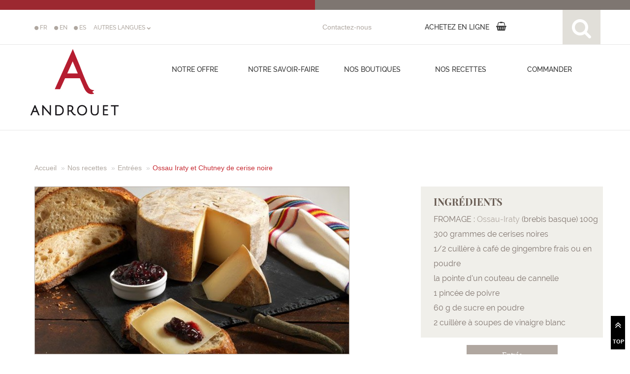

--- FILE ---
content_type: text/html; charset=UTF-8
request_url: https://www.androuet.com/Ossau-Iraty-et-Chutney-de-cerise-noire-807-recette.html
body_size: 97253
content:

<!DOCTYPE html>

<html xmlns:og="https://ogp.me/ns#" xmlns:fb="https://www.facebook.com/2008/fbml">

<html lang="en">

  <head>

<meta http-equiv="Content-Type" content="text/html; charset=utf-8" />

<meta http-equiv="X-UA-Compatible" content="IE=edge">

<meta name="viewport" content="width=device-width, initial-scale=1.0, user-scalable=0, minimum-scale=1.0, maximum-scale=1.0">

	<link rel="apple-touch-icon" href="/apple-touch-icon.png">

	<link rel="apple-touch-icon" sizes="72x72" href="/apple-touch-icon.png">

	<link rel="apple-touch-icon" sizes="114x114" href="/apple-touch-icon.png">

    <!-- The above 3 meta tags *must* come first in the head; any other head content must come *after* these tags -->

    <meta name="author" content="Mathieu Lamson - websan.net">

    <link rel="icon" href="/favicon.ico">

    <link rel="icon" type="image/png" href="/favicon.png" />



    <title>- recette</title>



    <meta name="description" content="Recette au fromage Ossau Iraty et Chutney de cerise noire"/>

<meta name="keywords" content="recette facile, cuisine, cuisiner, entrée, plat, recette fromage, ossau iraty, basque, gateau, ricotta, cerise noire"/>



    <!-- Bootstrap core CSS -->

    <link href="css/bootstrap.css" rel="stylesheet">



    <!-- Custom styles for this template -->

    <link href="css/jumbotron.css" rel="stylesheet">

    <link href="css/over-1200.css" rel="stylesheet">

    <link href="css/989-1199.css" rel="stylesheet">

    <link href="css/768-988.css" rel="stylesheet">

    <link href="css/319-767.css" rel="stylesheet">

    <link rel="stylesheet" href="//maxcdn.bootstrapcdn.com/font-awesome/4.3.0/css/font-awesome.min.css">

    <link rel="stylesheet" type="text/css" href="css/bootstrap-select.css">	





    <!-- Just for debugging purposes. Don't actually copy these 2 lines! -->

    <!--[if lt IE 9]><script src="assets/js/ie8-responsive-file-warning.js"></script><![endif]-->

    <script src="assets/js/ie-emulation-modes-warning.js"></script>



    <!-- HTML5 shim and Respond.js for IE8 support of HTML5 elements and media queries -->

    <!--[if lt IE 9]>

      <script src="https://oss.maxcdn.com/html5shiv/3.7.2/html5shiv.min.js"></script>

      <script src="https://oss.maxcdn.com/respond/1.4.2/respond.min.js"></script>

    <![endif]-->

    <!-- PARTAGE FACEBOOK -->

	
    <meta property="og:title" content="Ossau Iraty et Chutney de cerise noire">

    <meta property="og:description" content="">

    <meta property="og:type" content="Article">

    <meta property="og:image" content="https://www.androuet.com/images-up/images/recettes/ossaucerise2.jpg">

    <meta property="og:image:width" content="260" />

    <meta property="og:image:height" content="200" />

    <!-- FIN PARTAGE FACEBOOK -->

  </head>



  <body>

	<div id="colorsTop">

    	<div class="col-lg-6 col-md-6 col-sm-6 col-xs-6" id="colorsTopRed"></div>

    	<div class="col-lg-6 col-md-6 col-sm-6 col-xs-6" id="colorsTopBrown"></div>

    </div>

	    <link rel="stylesheet" href="//maxcdn.bootstrapcdn.com/font-awesome/4.7.0/css/font-awesome.min.css" media="none" onload="if(media!='all')media='all'">
    <script>
      function initDecorationErreur(name) {
        try {
          document.getElementById('e' + name).style.display = 'none';
        } catch (err) {
          //alert(name)
        }
      }

      function decorationErreur(name, msg) {
        try {
          document.getElementById('e' + name).innerHTML = msg + '<br />';
          document.getElementById('e' + name).style.display = 'block';
        } catch (err) {
          //alert(name)
        }
      }

      function checkForm(f) {
        var o;
        var formOK = true;

        if (!$('.insearch').is(':checked')) {
          initDecorationErreur('int_insearch');
          decorationErreur('int_insearch', "<span class='fa fa-warning'></span> Choisissez au moins 1 catégorie pour votre recherche<br>");
          formOK = false
        }

        $("html, body").animate({
          scrollTop: 0
        }, 1000);
        setTimeout(function() {
          $("#alerterror").fadeIn();
        }, 1000);

        if (formOK) {
          return true;
        } else {
          return false;
        }

      }

      function PaysCheck() {
        var option = document.getElementById("idpays").value;

        if (option == 1) {
          $(".autreRegion").fadeOut("slow");
          $(".autre_region").val('');
          $(".region").fadeIn("slow");
        } else {
          $(".region").fadeOut("slow");
          $("#region").selectpicker('deselectAll');
          $(".autreRegion").fadeIn("slow");
        }
      }

      function ResetSearch() {

      }
    </script>
    
    <!-- Global site tag (gtag.js) - Google Analytics -->
    <script async src="https://www.googletagmanager.com/gtag/js?id=G-BXHQNSBZYT"></script>
    <script>
      window.dataLayer = window.dataLayer || [];

      function gtag() {
        dataLayer.push(arguments);
      }
      gtag('js', new Date());

      gtag('config', 'G-BXHQNSBZYT');
    </script>
    <div class="GlobalNav">
      <!-- menu mobile -->
      <nav id="NavbarAndrouet" class="is-closed">
        <div id="LogoAnddrouetSmall" style="width:100%;">
          <div id="topnavbarfirst">
            <div class="col-lg-12 col-md-12 col-sm-12" id="topnavbar">
              <div class="container" id="SubMenuNavContainer">
                <div class="col-md-4 col-sm-4 col-xs-12" id="LogoAndrouet"><a href="/"><img src="images-site/logo-androuet.jpg" title="Logo Maitre Fromager Androuet" alt="Logo Maitre Fromager Androuet" border="0"></a></div>
                <div class="col-md-8 col-sm-8 hidden-xs" style="margin-top:0.5em;">
                  <form class="navbar-form" role="search" method="post" action="list-results-search.php">
                    <input type="hidden" name="action" value="newsearch" />
                    <input type="hidden" name="infromage" value="1" />
                    <input type="hidden" name="inrecette" value="1" />
                    <input type="hidden" name="inguide" value="1" />
                    <div class="input-group">
                      <input type="text" class="form-control" placeholder="Reblochon, Fondue au fromage, la fabrication du fromage…" name="srch-term" id="srch-term" style="width:100%" value="">
                      <div class="input-group-btn">
                        <button class="btn btn-default" type="submit"><i class="fa fa-search"></i></button>
                      </div>
                    </div>
                  </form>
                </div>
              </div>
            </div>
          </div>
        </div>

        <ul id="SubMenuNav">
          <li id="SubMenuNavHidden">
            <div class="hidden-lg hidden-md hidden-sm col-xs-12" style="margin-top:0.5em;">
              <form class="navbar-form" role="search" method="post" action="list-results-search.php">
                <input type="hidden" name="action" value="newsearch" />
                <input type="hidden" name="infromage" value="1" />
                <input type="hidden" name="inrecette" value="1" />
                <input type="hidden" name="inguide" value="1" />
                <div class="input-group">
                  <input type="text" class="form-control" placeholder="Reblochon, Fondue au fromage, la fabrication du fromage…" name="srch-term" id="srch-term" style="width:100%" value="">
                  <div class="input-group-btn">
                    <button class="btn btn-default" type="submit"><i class="fa fa-search"></i></button>
                  </div>
                </div>
              </form>
            </div>
            <div id="NavBarMenuAndrouet" class="col-lg-12 col-md-8 col-sm-6 col-xs-12">
              <div class="col-md-1 hidden-sm hidden-xs"></div>
              <div class="col-md-2 col-sm-12 col-xs-12 smallnav" style="margin-bottom:0.5em;"><a id="BtnOffreSmall" class="MainLink" style="cursor:pointer; outline:none;">NOTRE OFFRE</a>
                <div id="ssmenuoffreSmall" style="display:none;">
                  <!-- <div><a href="offres-plateaux-androuet.html" class="SsMenu">Plateaux</a></div>
                  <div><a href="offres-buffets-androuet.html" class="SsMenu">Buffets</a></div>
                  <div><a href="offres-ateliers-et-cours-androuet.html" class="SsMenu">Ateliers fromages</a></div>
                  <div><a href="offres-idees-cadeaux-androuet.html" class="SsMenu">Cartes cadeaux </a></div>
                  <div><a href="offres-entreprises-androuet.html" class="SsMenu">Entreprises</a></div> -->
                  <div><a class="SsMenu" href="offres-plateaux-androuet.html">Plateaux</a></div>

<div><a class="SsMenu" href="offres-buffets-androuet.html">Buffets</a></div>

<div><a class="SsMenu" href="offres-ateliers-et-cours-androuet.html">Ateliers fromages</a></div>

<div><a class="SsMenu" href="offres-idees-cadeaux-androuet.html">Cartes et bo&icirc;tes cadeaux</a></div>

<div><a class="SsMenu" href="offres-entreprises-androuet.html">Entreprises</a></div>
                </div>
              </div>
              <div class="col-md-3 col-sm-12 col-xs-12 smallnav" style="margin-bottom:0.5em;"><a id="BtnSavoirFaireSmall" class="MainLink" style="cursor:pointer; outline:none;">NOTRE SAVOIR-FAIRE</a>
                <div id="ssmenusavoirfaireSmall" style="display:none;">
                  <!-- <div><a href="histoire-androuet.html" class="SsMenu">Notre histoire</a></div>
                  <div><a href="guide-fromage.html" class="SsMenu">Notre guide du fromage</a></div>
                  <div><a href="liste-fromage.html" class="SsMenu">Index des fromages</a></div>
                  <div><a href="producteurs-androuet.php" class="SsMenu">Nos producteurs</a></div> -->
                  
                  <div><a href="histoire-androuet.html" class="SsMenu">Notre histoire</a></div>
                  <div><a href="guide-fromage.html" class="SsMenu">Notre guide du fromage</a></div>
                  <div><a href="liste-fromage.html" class="SsMenu">Index des fromages</a></div>
                  <div><a href="producteurs-androuet.php" class="SsMenu">Nos producteurs</a></div>
                </div>
              </div>
              <div class="col-md-2 col-sm-12 col-xs-12 smallnav" style="margin-bottom:0.5em;"><a href="fromage-paris.html" class="MainLink">NOS BOUTIQUES</a></div>
              <div class="col-md-2 col-sm-12 col-xs-12 smallnav" style="margin-bottom:0.5em;"><a href="recettes-fromage.html" class="MainLink">NOS RECETTES</a></div>
            </div>
            <div class="col-md-4 col-sm-6 col-xs-6" style="padding-top:1em;">
                              <div style="float:left; width:40px;"><a href="changela.php?language=fr" class="LinkLangueHeader"><span class="fa fa-circle" style="font-size:0.8em;"></span> FR</a></div>
                              <div style="float:left; width:40px;"><a href="changela.php?language=en" class="LinkLangueHeader"><span class="fa fa-circle" style="font-size:0.8em;"></span> EN</a></div>
                              <div style="float:left; width:40px;"><a href="changela.php?language=es" class="LinkLangueHeader"><span class="fa fa-circle" style="font-size:0.8em;"></span> ES</a></div>
                              <div style="float:left; width:40px;"><a href="changela.php?language=pt" class="LinkLangueHeader"><span class="fa fa-circle" style="font-size:0.8em;"></span> PT</a></div>
                              <div style="float:left; width:40px;"><a href="changela.php?language=it" class="LinkLangueHeader"><span class="fa fa-circle" style="font-size:0.8em;"></span> IT</a></div>
                              <div style="float:left; width:40px;"><a href="changela.php?language=de" class="LinkLangueHeader"><span class="fa fa-circle" style="font-size:0.8em;"></span> DE</a></div>
                              <div style="float:left; width:40px;"><a href="changela.php?language=nl" class="LinkLangueHeader"><span class="fa fa-circle" style="font-size:0.8em;"></span> NL</a></div>
                              <div style="float:left; width:40px;"><a href="changela.php?language=sv" class="LinkLangueHeader"><span class="fa fa-circle" style="font-size:0.8em;"></span> SV</a></div>
                              <div style="float:left; width:40px;"><a href="changela.php?language=ar" class="LinkLangueHeader"><span class="fa fa-circle" style="font-size:0.8em;"></span> AR</a></div>
                              <div style="float:left; width:40px;"><a href="changela.php?language=ru" class="LinkLangueHeader"><span class="fa fa-circle" style="font-size:0.8em;"></span> RU</a></div>
                              <div style="float:left; width:40px;"><a href="changela.php?language=hi" class="LinkLangueHeader"><span class="fa fa-circle" style="font-size:0.8em;"></span> HI</a></div>
                              <div style="float:left; width:40px;"><a href="changela.php?language=zh" class="LinkLangueHeader"><span class="fa fa-circle" style="font-size:0.8em;"></span> ZH</a></div>
                              <div style="float:left; width:40px;"><a href="changela.php?language=ja" class="LinkLangueHeader"><span class="fa fa-circle" style="font-size:0.8em;"></span> JA</a></div>
                            <!-- <div style="float:left; width:40px;"><a href="changela.php?url=/Ossau-Iraty-et-Chutney-de-cerise-noire-807-recette.html&language=fr" class="LinkLangueHeader"><span class="fa fa-circle" style="font-size:0.8em;"></span> FR</a></div>
              <div style="float:left; width:40px;"><a href="changela.php?url=/Ossau-Iraty-et-Chutney-de-cerise-noire-807-recette.html&language=en" class="LinkLangueHeader"><span class="fa fa-circle" style="font-size:0.8em;"></span> EN</a></div>
              <div style="float:left; width:40px;"><a href="changela.php?url=/Ossau-Iraty-et-Chutney-de-cerise-noire-807-recette.html&language=es" class="LinkLangueHeader"><span class="fa fa-circle" style="font-size:0.8em;"></span> ES</a></div>
              <div style="float:left; width:40px;"><a href="changela.php?url=/Ossau-Iraty-et-Chutney-de-cerise-noire-807-recette.html&language=pt" class="LinkLangueHeader"><span class="fa fa-circle" style="font-size:0.8em;"></span> PT</a></div>
              <div style="float:left; width:40px;"><a href="changela.php?url=/Ossau-Iraty-et-Chutney-de-cerise-noire-807-recette.html&language=it" class="LinkLangueHeader"><span class="fa fa-circle" style="font-size:0.8em;"></span> IT</a></div>
              <div style="float:left; width:40px;"><a href="changela.php?url=/Ossau-Iraty-et-Chutney-de-cerise-noire-807-recette.html&language=de" class="LinkLangueHeader"><span class="fa fa-circle" style="font-size:0.8em;"></span> DE</a></div>
              <div style="float:left; width:40px;"><a href="changela.php?url=/Ossau-Iraty-et-Chutney-de-cerise-noire-807-recette.html&language=nl" class="LinkLangueHeader"><span class="fa fa-circle" style="font-size:0.8em;"></span> NL</a></div>
              <div style="float:left; width:40px;"><a href="changela.php?url=/Ossau-Iraty-et-Chutney-de-cerise-noire-807-recette.html&language=sv" class="LinkLangueHeader"><span class="fa fa-circle" style="font-size:0.8em;"></span> SV</a></div>
              <div style="float:left; width:40px;"><a href="changela.php?url=/Ossau-Iraty-et-Chutney-de-cerise-noire-807-recette.html&language=ar" class="LinkLangueHeader"><span class="fa fa-circle" style="font-size:0.8em;"></span> AR</a></div>
              <div style="float:left; width:40px;"><a href="changela.php?url=/Ossau-Iraty-et-Chutney-de-cerise-noire-807-recette.html&language=ru" class="LinkLangueHeader"><span class="fa fa-circle" style="font-size:0.8em;"></span> RU</a></div>
              <div style="float:left; width:40px;"><a href="changela.php?url=/Ossau-Iraty-et-Chutney-de-cerise-noire-807-recette.html&language=hi" class="LinkLangueHeader"><span class="fa fa-circle" style="font-size:0.8em;"></span> HI</a></div>
              <div style="float:left; width:40px;"><a href="changela.php?url=/Ossau-Iraty-et-Chutney-de-cerise-noire-807-recette.html&language=zh" class="LinkLangueHeader"><span class="fa fa-circle" style="font-size:0.8em;"></span> ZH</a></div>
              <div style="float:left; width:40px;"><a href="changela.php?url=/Ossau-Iraty-et-Chutney-de-cerise-noire-807-recette.html&language=ja" class="LinkLangueHeader"><span class="fa fa-circle" style="font-size:0.8em;"></span> JA</a></div> -->
            </div>
            <div class="col-md-2 col-sm-3 col-xs-6" style="padding-top:25px;"><a href="contacter-androuet.html">Contactez-nous</a></div>
            <div class="hidden-lg hidden-md hidden-sm col-xs-6"></div>
            <div class="col-md-2 col-sm-3 col-xs-6" style="padding-top:25px;"><!--<a href="" title="Suivez-nous sur youtube" alt="Suivez-nous sur youtube"><img src="images-site/you-tube-androuet.svg" title="Suivez-nous sur youtube" alt="Suivez-nous sur youtube" border="0"></a>--> <a href="https://www.facebook.com/maison.androuet/timeline/" target="_blank" title="Suivez-nous sur facebook" alt="Suivez-nous sur facebook"><img src="images-site/facebook-androuet.svg" title="Suivez-nous sur facebook" alt="Suivez-nous sur facebook" border="0"></a> <a href="La%20carte%20de%20fid%C3%A9lit%C3%A9%20Androuet%20sur%20votre%20smartphone-13-histoire.html"><span class="fa fa-heart-o"></span></a></div>
          </li>
        </ul>
      </nav>
      <!-- end menu mobile -->
      <!-- menu desktop -->
      <div id="MenuLarge">
        <div id="topnavbar">
          <div class="col-lg-12" style="height:71px; border-bottom:1px solid #e7e7e7; margin:0 auto;">
            <div class="container">
              <div class="col-lg-6" style="padding-top:25px;">
                <div style="float:left; width:40px;"><a href="changela.php?language=fr" class="LinkLangueHeader"><span class="fa fa-circle" style="font-size:0.8em;"></span> FR</a></div>
                <div style="float:left; width:40px;"><a href="changela.php?language=en" class="LinkLangueHeader"><span class="fa fa-circle" style="font-size:0.8em;"></span> EN</a></div>
                <div style="float:left; width:40px;"><a href="changela.php?language=es" class="LinkLangueHeader"><span class="fa fa-circle" style="font-size:0.8em;"></span> ES</a></div> <a class="LinkLangueHeader buttonlangues" style="cursor:pointer">AUTRES LANGUES <span class="fa fa-chevron-down" style="font-size:0.7em;"></span></a>
                <div style="width:100%; position:relative; z-index:10; left:45px; padding:0.2em;" class="langues">
                  <div style="float:left; width:50px;"><a href="changela.php?language=pt" class="LinkLangueHeader"><img src="images-up/images/langues-drapeaux/portugal.jpg" /> PT</a></div>
                  <div style="float:left; width:50px;"><a href="changela.php?language=it" class="LinkLangueHeader"><img src="images-up/images/langues-drapeaux/italian.jpg" /> IT</a></div>
                  <div style="float:left; width:50px;"><a href="changela.php?language=de" class="LinkLangueHeader"><img src="images-up/images/langues-drapeaux/german.jpg" /> DE</a></div>
                  <div style="float:left; width:50px;"><a href="changela.php?language=nl" class="LinkLangueHeader"><img src="images-up/images/langues-drapeaux/hollandais.jpg" /> NL</a></div>
                  <div style="float:left; width:50px;"><a href="changela.php?language=sv" class="LinkLangueHeader"><img src="images-up/images/langues-drapeaux/suedois.jpg" /> SV</a></div>
                  <div style="float:left; width:50px;"><a href="changela.php?language=ar" class="LinkLangueHeader"><img src="images-up/images/langues-drapeaux/arabe.jpg" /> AR</a></div>
                  <div style="float:left; width:50px;"><a href="changela.php?language=ru" class="LinkLangueHeader"><img src="images-up/images/langues-drapeaux/russe.jpg" /> RU</a></div>
                  <div style="float:left; width:50px;"><a href="changela.php?language=hi" class="LinkLangueHeader"><img src="images-up/images/langues-drapeaux/hindi.jpg" /> HI</a></div>
                  <div style="float:left; width:50px;"><a href="changela.php?language=zh" class="LinkLangueHeader"><img src="images-up/images/langues-drapeaux/chinois.jpg" /> ZH</a></div>
                  <div style="float:left; width:50px;"><a href="changela.php?language=ja" class="LinkLangueHeader"><img src="images-up/images/langues-drapeaux/japonais.jpg" /> JA</a></div>
                  <div style="clear:both;"></div>
                </div>
              </div>
              <div class="col-lg-2" style="padding-top:25px;"><a href="contacter-androuet.html">Contactez-nous</a></div>
              <div class="col-lg-3" style="padding-top:18px;">
                <!-- <a href="https://www.youtube.com/channel/UCS1F6kk8ozQ3F9FT1OG8k9A/videos" style="margin-right:11px;" alt="Suivez-nous sur youtube" title="Suivez-nous sur youtube" target="_blank">
                  <button type="button" class="btn btn-default btn-circle">
                    <span class="fa fa-youtube" style="font-size:1.3em;"></span>
                  </button>
                </a> 
                <a href="https://www.facebook.com/maison.androuet/timeline/" alt="Suivez-nous sur facebook" style="margin-right:11px;" title="Suivez-nous sur facebook" target="_blank">
                  <button type="button" class="btn btn-default btn-circle">
                    <span class="fa fa-facebook" style="font-size:1.3em;"></span>
                  </button>
                </a> 
                <a href="La%20carte%20de%20fid%C3%A9lit%C3%A9%20Androuet%20sur%20votre%20smartphone-13-histoire.html">
                  <button type="button" class="btn btn-default btn-circle">
                    <span class="fa fa-heart-o" style="font-size:1.3em;"></span>
                  </button>
                  &nbsp;&nbsp;Ma carte Androuet
                </a> -->
                <a href="https://www.houra.fr/recherche/recherche.php?id_origine=&mot=Androuet%2C+Ma%C3%AEtre+Fromager&_gl=1*1867251*_up*MQ..*_gs*MQ.." target="_blank" class="MainLink btn">
                  <span>ACHETEZ EN LIGNE</span> <span class="fa fa-shopping-basket" style="font-size:1.3em;margin-left:10px"></span>
                </a>
              </div>
              <div class="col-lg-1"><a id="SearchIcon" style="cursor:pointer" alt="rechercher" title="rechercher">
                  <div style="background:#e1dfd9; width:77px; height:70px; padding-top:16px; text-align:center;"><span class="fa fa-search" title="rechercher Androuet" alt="rechercher Androuet" style="color:#FFF; font-size:3em;" id="SearchIconImg"></span></div>
                </a></div>
            </div>
          </div>
        </div>
        <div style="clear:both;"></div>
        <div class="container">
          <div style="float:left; width:191px;"><a href="/"><img src="images-site/logo-androuet.jpg" title="Logo Maitre Fromager Androuet" alt="Logo Maitre Fromager Androuet" id="LogoAndrouet" border="0"></a></div>
          <div id="NavBarMenuAndrouet" style="float:left; width:900px;">
            <div style="float:left; width:20%; text-align:center;"><a id="BtnOffre" class="MainLink">Notre offre</a></div>
            <div style="float:left; width:20%; text-align:center;"><a id="BtnSavoirFaire" class="MainLink">Notre savoir-faire</a></div>
            <div style="float:left; width:20%; text-align:center;"><a href="fromage-paris.html" class="MainLink">Nos boutiques</a></div>
            <div style="float:left; width:20%; text-align:center;"><a href="recettes-fromage.html" class="MainLink">Nos recettes</a></div>
            <div style="float:left; width:20%; text-align:center;"><a href="https://www.houra.fr/recherche/recherche.php?id_origine=&mot=Androuet%2C+Ma%C3%AEtre+Fromager&_gl=1*1867251*_up*MQ..*_gs*MQ.." class="MainLink" target="_blank">COMMANDER</a></div>
            <div style="clear:both"></div>
          </div>
          <div style="background:url(images-site/fond-sous-menu-offre.png) no-repeat; width:800px; height:80px; position:relative; top:78px; left:300px; z-index:9999; display:none;" id="ssmenuoffre">
            <!-- <div style="width:160px; text-align:center; top: 30px; position: absolute;"><a href="offres-plateaux-androuet.html" class="SsMenu">Plateaux</a></div>
            <div style="width:160px; text-align:center; top: 30px; position: absolute; left: 160px;"><a href="offres-buffets-androuet.html" class="SsMenu">Buffets</a></div>
            <div style="width:160px; text-align:center; top: 30px; position: absolute; left: 320px;"><a href="offres-ateliers-et-cours-androuet.html" class="SsMenu">Ateliers fromages</a></div>
            <div style="width:160px; text-align:center; top: 30px; position: absolute; left: 480px;"><a href="offres-idees-cadeaux-androuet.html" class="SsMenu">Cartes cadeaux </a></div>
            <div style="width:160px; text-align:center; top: 30px; position: absolute; left: 640px;"><a href="offres-entreprises-androuet.html" class="SsMenu">Entreprises</a></div> -->
            <div style="width:160px; text-align:center; top: 30px; position: absolute;"><a class="SsMenu" href="offres-plateaux-androuet.html">Plateaux</a></div>

<div style="width:160px; text-align:center; top: 30px; position: absolute; left: 160px;"><a class="SsMenu" href="offres-buffets-androuet.html">Buffets</a></div>

<div style="width:160px; text-align:center; top: 30px; position: absolute; left: 320px;"><a class="SsMenu" href="offres-ateliers-et-cours-androuet.html">Atelier fromage</a></div>

<div style="width:160px; text-align:center; top: 30px; position: absolute; left: 480px;"><a class="SsMenu" href="https://www.capcadeau.com/androuet/30eur-de-fromages-androuet">Cartes cadeaux </a></div>

<div style="width:160px; text-align:center; top: 30px; position: absolute; left: 640px;"><a class="SsMenu" href="offres-entreprises-androuet.html">Entreprise</a></div>
          </div>
          <div style="background:url(images-site/fond-sous-menu-savoirfaire.png) no-repeat; width:800px; height:80px; position:relative; top:78px;  left:300px; z-index:9999; display:none;" id="ssmenusavoirfaire">
            <!-- <div style="width:160px; text-align:center; top: 45px; position: absolute;"><a href="histoire-androuet.html" class="SsMenu">Notre histoire</a></div>
            <div style="width:220px; text-align:center; top: 45px; position: absolute; left: 160px;"><a href="guide-fromage.html" class="SsMenu">Notre guide du fromage</a></div>
            <div style="width:170px; text-align:center; top: 45px; position: absolute; left: 380px;"><a href="liste-fromage.html" class="SsMenu">Index des fromages</a></div>
            <div style="width:160px; text-align:center; top: 45px; position: absolute; left: 560px;"><a href="producteurs-androuet.php" class="SsMenu">Nos producteurs</a></div> -->
            <!--
            	<div style="width:170px; text-align:center; top: 45px; position: absolute; left: 380px;"><a href="glossaire-du-fromage.php" class="SsMenu">Notre glossaire</a></div>
            	<div style="width:160px; text-align:center; top: 45px; position: absolute; left: 560px;"><a href="bibliographie-androuet.php" class="SsMenu">Notre bibilographie</a></div>-->
            <div style="width:160px; text-align:center; top: 30px; position: absolute;"><a class="SsMenu" href="histoire-androuet.html">Notre histoire</a></div>

<div style="width:220px; text-align:center; top: 30px; position: absolute; left: 160px;"><a class="SsMenu" href="guide-fromage.html">Notre guide du fromage</a></div>

<div style="width:170px; text-align:center; top: 30px; position: absolute; left: 380px;"><a class="SsMenu" href="liste-fromage.html">Index des fromages</a></div>

<div style="width:160px; text-align:center; top: 30px; position: absolute; left: 560px;"><a class="SsMenu" href="producteurs-androuet.php">Nos producteurs</a></div>
          </div>
        </div>
      </div>
      <!-- end menu desktop -->
    </div>
    <div id="Search" style="width:100%; height:523px; background:#E1DFD9; position:absolute; top:264px; right:0; display:none; z-index:9999">
      <div class="container" style="margin-top:2em;">
        <form role="search" method="post" action="list-results-search.php" onsubmit="return checkForm(this);">
          <input type="hidden" name="action" value="newsearch" />
          <div class="col-lg-3"><span class="fa fa-search" title="Rechercher sur Androuet" alt="Rechercher sur Androuet" style="color:#FFF; font-size:20em;"></span> <br /><br /><a href="cheese-worldmap.php">
              <div style="width:100%; text-align:center">Index des fromages<br /><img src="/images-up/images/carte-monde-search.jpg" border="0" style="width:280px;" alt="Index des fromages" title="Index des fromages"></div>
            </a></div>
          <div class="col-lg-9">
            <div class="col-lg-7">
              <div class="form-group">
                <input type="text" class="form-control" placeholder="Reblochon, Fondue au fromage, la fabrication du fromage…" name="srch-term" id="srch-term" style="width:100%" value="">
              </div>
            </div>
            <div class="col-lg-2"><input type="submit" class="btn btn-default btn-small" value="rechercher"></div>
            <div class="col-lg-3" style="margin-top:4px"><a onClick="ResetSearch()" style="cursor:pointer; outline:none;">Réinitialiser</a></div>
            <div class="col-lg-12" style="height:40px;"><em style="color:#BE9E63">Ajoutez des critères à votre recherche</em></div>
            <div class="col-lg-12">
              <div class="col-md-12 col-sm-12 col-xs-12" style="text-align:left">
                <span id="eint_insearch" class="erreur"></span>
              </div>
              <div class="col-lg-2">Dans :
              </div>
              <div class="col-lg-3">
                <label>
                  <input type="checkbox" name="infromage" value="1"  class="insearch"> fromages                </label>
              </div>
              <div class="col-lg-1"></div>
              <div class="col-lg-3">
                <label>
                  <input type="checkbox" name="inrecette" value="1"  class="insearch"> Recettes                </label>
              </div>
              <div class="col-lg-3">
                <label>
                  <input type="checkbox" name="inguide" value="1"  class="insearch"> Guide du fromage                </label>
              </div>
            </div>
            <div class="col-lg-12"></div>
            <div class="col-lg-12">
              <div class="col-lg-2"></div>
              <div class="col-lg-3">
                <div class="form-group">
                  <select id="idpays" class="selectpicker form-control" data-live-search="true" name="idpays" onchange="PaysCheck()">
                    <option value="">choisir un pays</option>
                                          <option value="2" >Afghanistan</option>
                                          <option value="3" >Afrique du Sud</option>
                                          <option value="4" >Albanie</option>
                                          <option value="5" >Alg&eacute;rie</option>
                                          <option value="6" >Allemagne</option>
                                          <option value="7" >Andorre</option>
                                          <option value="13" >Arabie saoudite</option>
                                          <option value="14" >Argentine</option>
                                          <option value="15" >Arm&eacute;nie</option>
                                          <option value="17" >Australie</option>
                                          <option value="18" >Autriche</option>
                                          <option value="26" >Belgique</option>
                                          <option value="33" >Bosnie-Herz&eacute;govine</option>
                                          <option value="35" >Br&eacute;sil</option>
                                          <option value="37" >Bulgarie</option>
                                          <option value="43" >Canada</option>
                                          <option value="45" >Chili</option>
                                          <option value="241" >Chine</option>
                                          <option value="47" >Chypre</option>
                                          <option value="48" >Colombie</option>
                                          <option value="53" >Costa Rica</option>
                                          <option value="54" >Croatie</option>
                                          <option value="55" >Cuba</option>
                                          <option value="56" >Danemark</option>
                                          <option value="59" >Egypte</option>
                                          <option value="63" >Espagne</option>
                                          <option value="64" >Estonie</option>
                                          <option value="65" >Etats-Unis</option>
                                          <option value="67" >Finlande</option>
                                          <option value="1" >France</option>
                                          <option value="73" >Gr&egrave;ce</option>
                                          <option value="85" >Honduras</option>
                                          <option value="87" >Hongrie</option>
                                          <option value="107" >Inde</option>
                                          <option value="108" >Indon&eacute;sie</option>
                                          <option value="109" >Iran</option>
                                          <option value="110" >Iraq</option>
                                          <option value="111" >Irlande</option>
                                          <option value="112" >Islande</option>
                                          <option value="113" >Isra&euml;l</option>
                                          <option value="114" >Italie</option>
                                          <option value="116" >Japon</option>
                                          <option value="120" >Kirghizistan</option>
                                          <option value="125" >Lettonie</option>
                                          <option value="126" >Liban</option>
                                          <option value="129" >Liechtenstein</option>
                                          <option value="130" >Lituanie</option>
                                          <option value="131" >Luxembourg</option>
                                          <option value="133" >Madagascar</option>
                                          <option value="138" >Malte</option>
                                          <option value="140" >Maroc</option>
                                          <option value="145" >Mexique</option>
                                          <option value="149" >Mongolie</option>
                                          <option value="239" >Mont&eacute;n&eacute;gro</option>
                                          <option value="152" >N&eacute;pal</option>
                                          <option value="159" >Norv&egrave;ge</option>
                                          <option value="161" >Nouvelle-Z&eacute;lande</option>
                                          <option value="170" >Pays-Bas</option>
                                          <option value="165" >P&eacute;rou</option>
                                          <option value="171" >Philippines</option>
                                          <option value="172" >Pologne</option>
                                          <option value="174" >Porto Rico</option>
                                          <option value="175" >Portugal</option>
                                          <option value="180" >R&eacute;publique tch&egrave;que</option>
                                          <option value="182" >Roumanie</option>
                                          <option value="183" >Royaume Uni</option>
                                          <option value="184" >Russie</option>
                                          <option value="195" >Salvador</option>
                                          <option value="235" >Serbie</option>
                                          <option value="203" >Slovaquie</option>
                                          <option value="202" >Slov&eacute;nie</option>
                                          <option value="207" >Su&egrave;de</option>
                                          <option value="208" >Suisse</option>
                                          <option value="211" >Syrie</option>
                                          <option value="224" >Tunisie</option>
                                          <option value="226" >Turquie</option>
                                          <option value="228" >Ukraine</option>
                                          <option value="231" >Venezuela</option>
                                      </select>
                </div>
                <div class="form-group region" style="display:none;" >
                  <select id="region" class="selectpicker form-control" data-live-search="true" name="idregion" >
                    <option value="0">choisir la région</option>
                    <option value="1" >Nord Pas de Calais</option>
                    <option value="2" >Picardie</option>
                    <option value="3" >Normandie</option>
                    <option value="5" >Ile de France </option>
                    <option value="6" >Champagne Ardennes</option>
                    <option value="7" >Alsace - Lorraine</option>
                    <option value="9" >Franche Comté </option>
                    <option value="10" >Bourgogne</option>
                    <option value="11" >Centre</option>
                    <option value="12" >Pays de la Loire</option>
                    <option value="13" >Bretagne</option>
                    <option value="14" >Poitou Charente </option>
                    <option value="15" >Limousin</option>
                    <option value="16" >Auvergne</option>
                    <option value="17" >Rhône-Alpes </option>
                    <option value="18" >Aquitaine</option>
                    <option value="19" >Midi-Pyrénées</option>
                    <option value="20" >Languedoc Roussilon</option>
                    <option value="21" >Provence-Alpes Côte-d'Azur</option>
                    <option value="22" >Corse</option>
                  </select>
                </div>
                <div class="form-group">
                  <select id="selectType" class="selectpicker form-control" data-live-search="true" name="saison_fromage">
                    <option value="">choisir une saison</option>
                    <option value="1" >Automne</option>
                    <option value="2" >Hiver</option>
                    <option value="3" >Printemps</option>
                    <option value="4" >Eté</option>
                    <option value="5" >Eté - Automne</option>
                    <option value="6" >Automne-Hiver</option>
                    <option value="7" >Hiver-Printemps</option>
                    <option value="8" >Printemps-Eté</option>
                  </select>
                </div>
                <div class="form-group">
                  <select id="selectType" class="selectpicker form-control" data-live-search="true" name="id_lait">
                    <option value="">choisir un type de lait</option>
                                          <option value="2" >Brebis</option>
                                          <option value="3" >Chèvre</option>
                                          <option value="8" >Chèvre-Brebis</option>
                                          <option value="1" >Vache</option>
                                          <option value="5" >Vache-Brebis</option>
                                          <option value="7" >Vache-Chèvre</option>
                                      </select>
                </div>
                <div class="form-group">
                  <select id="selectType" class="selectpicker form-control" data-live-search="true" name="pate">
                    <option value="">choisir un type de pâte</option>
                                          <option value="4" >Les fromages à pâtes persillées </option>
                                          <option value="7" >Les fromages de chèvres </option>
                                          <option value="8" >Les fromages fondus</option>
                                          <option value="1" >Les fromages frais</option>
                                          <option value="2" >Les pâtes molles à croûte fleurie</option>
                                          <option value="3" >Les pâtes molles à croûte lavée</option>
                                          <option value="6" >Les pâtes pressées cuites </option>
                                          <option value="9" >Pâte molle à croûte naturelle</option>
                                          <option value="5" >Pâtes pressées non cuites</option>
                                      </select>
                </div>
                <div class="form-group">
                  <select id="selectType" class="selectpicker form-control" data-live-search="true" name="intensite">
                    <option value="">choisir une intensité</option>
                                          <option value="1" >Doux</option>
                                          <option value="2" >Medium</option>
                                          <option value="3" >Typé</option>
                                      </select>
                </div>
                <div class="form-group">
                  <select id="selectType" class="selectpicker form-control" data-live-search="true" name="vins_fromage">
                    <option value="">choisir un vinoi</option>
                                          <option value="45" >Abime blanc de Savoie</option>
                                          <option value="52" >Alcool de Poire</option>
                                          <option value="83" >Anjou blanc</option>
                                          <option value="33" >Apremont</option>
                                          <option value="47" >Bandol blanc</option>
                                          <option value="14" >Banyuls ou Maury</option>
                                          <option value="3" >Beaujolais</option>
                                          <option value="40" >Bière</option>
                                          <option value="25" >Bière à la Jenlain</option>
                                          <option value="63" >Bière Paulaner</option>
                                          <option value="89" >Bourgueil</option>
                                          <option value="24" >Cahors</option>
                                          <option value="60" >Chablis</option>
                                          <option value="42" >Chalosse moelleux</option>
                                          <option value="67" >Champagne</option>
                                          <option value="85" >Charentais Saint-Sornin</option>
                                          <option value="31" >Chasagne-montrachet</option>
                                          <option value="9" >Château Neuf du Pape</option>
                                          <option value="27" >Château-maillant rouge</option>
                                          <option value="21" >Chianti </option>
                                          <option value="12" >Chinon </option>
                                          <option value="20" >Cidre brut</option>
                                          <option value="95" >Clairette de Die</option>
                                          <option value="62" >Collioure</option>
                                          <option value="23" >Corbières rouge</option>
                                          <option value="8" >Cornas ou Lirac</option>
                                          <option value="26" >Côte d'Auvergne rouge</option>
                                          <option value="79" >Côte de Beaune</option>
                                          <option value="19" >Côte du Rhône</option>
                                          <option value="18" >Côteaux du Génois </option>
                                          <option value="86" >Côteaux du Layon</option>
                                          <option value="91" >Côtes du Jura</option>
                                          <option value="49" >Côtes-de-Provence</option>
                                          <option value="80" >Crémant d'Alsace </option>
                                          <option value="29" >Crépy de Savoie</option>
                                          <option value="82" >Crozes Hermitage</option>
                                          <option value="15" >Faugères</option>
                                          <option value="69" >Fendant du Valais (Suisse)</option>
                                          <option value="22" >Fief vendéen du fou blanc</option>
                                          <option value="57" >Fief vendéen du Fou blanc</option>
                                          <option value="94" >Gamay</option>
                                          <option value="65" >Gevrey-Chambertin</option>
                                          <option value="5" >Gewurztraminer d'Alsace</option>
                                          <option value="99" >Gigondas</option>
                                          <option value="77" >Graves Blanc </option>
                                          <option value="35" >Irouleguy</option>
                                          <option value="76" >Jurançon</option>
                                          <option value="17" >Languedoc collioure</option>
                                          <option value="46" >Limoux blanc</option>
                                          <option value="56" >Loupiac</option>
                                          <option value="97" >Mâcon et mâcon-villages</option>
                                          <option value="51" >Madiran</option>
                                          <option value="48" >Marthel Bourgogne rosé</option>
                                          <option value="100" >Merlot</option>
                                          <option value="81" >Meursault</option>
                                          <option value="53" >Monbazillac</option>
                                          <option value="64" >Moulin à vent rouge</option>
                                          <option value="38" >Muscadet sur lie</option>
                                          <option value="96" >Muscat</option>
                                          <option value="39" >Neuchâtel</option>
                                          <option value="75" >Pacherenc-du-Vic-Bilh sec </option>
                                          <option value="87" >Patrimonio</option>
                                          <option value="30" >Pinot noir</option>
                                          <option value="1" >Pomerol</option>
                                          <option value="4" >Pommard ou Mercurey</option>
                                          <option value="68" >Porto</option>
                                          <option value="55" >Pouilly fumé blanc</option>
                                          <option value="73" >Pouilly-Fuisse</option>
                                          <option value="84" >Reuilly Blanc</option>
                                          <option value="6" >Riesling </option>
                                          <option value="50" >Rosé d'Anjou</option>
                                          <option value="58" >Rosé de Provence</option>
                                          <option value="54" >Rosé San Miguel</option>
                                          <option value="78" >Roussette</option>
                                          <option value="59" >Saint-Aubin</option>
                                          <option value="92" >Saint-Emilion </option>
                                          <option value="32" >Saint-estèphe rouge</option>
                                          <option value="93" >Saint-Nicolas de Bourgueil</option>
                                          <option value="28" >Saint-romain</option>
                                          <option value="74" >Saint-Véran</option>
                                          <option value="44" >Sancerre blanc</option>
                                          <option value="11" >Sancerre blanc </option>
                                          <option value="43" >Sancerre rouge</option>
                                          <option value="61" >Saumur Vieille Vigne</option>
                                          <option value="2" >Sauternes</option>
                                          <option value="71" >Savagnin</option>
                                          <option value="16" >St Estephe</option>
                                          <option value="7" >St Joseph ou Vacqueyras</option>
                                          <option value="41" >Tavel rosé</option>
                                          <option value="66" >Tokay</option>
                                          <option value="88" >Touraine blanc Sauvignon</option>
                                          <option value="90" >Valençay</option>
                                          <option value="37" >Vin blanc sec</option>
                                          <option value="36" >Vin blanc sec de Saint-Pourçain</option>
                                          <option value="13" >Vin de Paille - Arbois</option>
                                          <option value="98" >Vin de Savoie</option>
                                          <option value="70" >Vin jaune</option>
                                          <option value="10" >Vouvray ou Montlouis moelleux</option>
                                          <option value="34" >Vouvray pétillant blanc </option>
                                      </select>
                </div>
              </div>
              <div class="col-lg-1"></div>
              <div class="col-lg-3">
                <div class="col-lg-12">
                  <label>
                    <input type="checkbox" value="1" multiple name="typerecette[]" > Entrée                  </label>
                </div>
                <div class="col-lg-12">
                  <label>
                    <input type="checkbox" value="2" multiple name="typerecette[]" > Plat                  </label>
                </div>
                <div class="col-lg-12">
                  <label>
                    <input type="checkbox" value="3" multiple name="typerecette[]" > Dessert                  </label>
                </div>
                <div class="form-group">
                  <select id="selectType" class="selectpicker form-control" data-live-search="true" name="saison_recette">
                    <option value="">choisir une saison</option>
                    <option value="1" >Automne</option>
                    <option value="2" >Hiver</option>
                    <option value="3" >Printemps</option>
                    <option value="4" >Eté</option>
                    <option value="5" >Eté-Automne</option>
                    <option value="6" >Automne-Hiver</option>
                    <option value="7" >Hiver-Printemps</option>
                    <option value="8" >Printemps-Eté</option>
                  </select>
                </div>
                <div class="form-group">
                  <select id="type" class="selectpicker form-control" name="classificationrecette" style="background-color:#eadf92">
                    <option value="">choisir un type de recette</option>
                    <option value="1" >Tartes</option>
                    <option value="2" >Soupes</option>
                    <option value="3" >Salades</option>
                    <option value="4" >Pizzas</option>
                    <option value="5" >Pâtes</option>
                    <option value="6" >Fondues</option>
                    <option value="7" >Viandes</option>
                    <option value="8" >Poissons</option>
                    <option value="9" ></option>
                    <option value="10" >Fruits</option>
                    <option value="11" >Gâteaux</option>
                    <option value="12" >Cakes</option>
                  </select>
                </div>
                <div class="form-group">
                  <select id="selectType" class="selectpicker form-control" data-live-search="true" name="vins_recette">
                    <option value="">choisir un vin</option>
                                          <option value="45" >Abime blanc de Savoie</option>
                                          <option value="52" >Alcool de Poire</option>
                                          <option value="83" >Anjou blanc</option>
                                          <option value="33" >Apremont</option>
                                          <option value="47" >Bandol blanc</option>
                                          <option value="14" >Banyuls ou Maury</option>
                                          <option value="3" >Beaujolais</option>
                                          <option value="40" >Bière</option>
                                          <option value="25" >Bière à la Jenlain</option>
                                          <option value="63" >Bière Paulaner</option>
                                          <option value="89" >Bourgueil</option>
                                          <option value="24" >Cahors</option>
                                          <option value="60" >Chablis</option>
                                          <option value="42" >Chalosse moelleux</option>
                                          <option value="67" >Champagne</option>
                                          <option value="85" >Charentais Saint-Sornin</option>
                                          <option value="31" >Chasagne-montrachet</option>
                                          <option value="9" >Château Neuf du Pape</option>
                                          <option value="27" >Château-maillant rouge</option>
                                          <option value="21" >Chianti </option>
                                          <option value="12" >Chinon </option>
                                          <option value="20" >Cidre brut</option>
                                          <option value="95" >Clairette de Die</option>
                                          <option value="62" >Collioure</option>
                                          <option value="23" >Corbières rouge</option>
                                          <option value="8" >Cornas ou Lirac</option>
                                          <option value="26" >Côte d'Auvergne rouge</option>
                                          <option value="79" >Côte de Beaune</option>
                                          <option value="19" >Côte du Rhône</option>
                                          <option value="18" >Côteaux du Génois </option>
                                          <option value="86" >Côteaux du Layon</option>
                                          <option value="91" >Côtes du Jura</option>
                                          <option value="49" >Côtes-de-Provence</option>
                                          <option value="80" >Crémant d'Alsace </option>
                                          <option value="29" >Crépy de Savoie</option>
                                          <option value="82" >Crozes Hermitage</option>
                                          <option value="15" >Faugères</option>
                                          <option value="69" >Fendant du Valais (Suisse)</option>
                                          <option value="22" >Fief vendéen du fou blanc</option>
                                          <option value="57" >Fief vendéen du Fou blanc</option>
                                          <option value="94" >Gamay</option>
                                          <option value="65" >Gevrey-Chambertin</option>
                                          <option value="5" >Gewurztraminer d'Alsace</option>
                                          <option value="99" >Gigondas</option>
                                          <option value="77" >Graves Blanc </option>
                                          <option value="35" >Irouleguy</option>
                                          <option value="76" >Jurançon</option>
                                          <option value="17" >Languedoc collioure</option>
                                          <option value="46" >Limoux blanc</option>
                                          <option value="56" >Loupiac</option>
                                          <option value="97" >Mâcon et mâcon-villages</option>
                                          <option value="51" >Madiran</option>
                                          <option value="48" >Marthel Bourgogne rosé</option>
                                          <option value="100" >Merlot</option>
                                          <option value="81" >Meursault</option>
                                          <option value="53" >Monbazillac</option>
                                          <option value="64" >Moulin à vent rouge</option>
                                          <option value="38" >Muscadet sur lie</option>
                                          <option value="96" >Muscat</option>
                                          <option value="39" >Neuchâtel</option>
                                          <option value="75" >Pacherenc-du-Vic-Bilh sec </option>
                                          <option value="87" >Patrimonio</option>
                                          <option value="30" >Pinot noir</option>
                                          <option value="1" >Pomerol</option>
                                          <option value="4" >Pommard ou Mercurey</option>
                                          <option value="68" >Porto</option>
                                          <option value="55" >Pouilly fumé blanc</option>
                                          <option value="73" >Pouilly-Fuisse</option>
                                          <option value="84" >Reuilly Blanc</option>
                                          <option value="6" >Riesling </option>
                                          <option value="50" >Rosé d'Anjou</option>
                                          <option value="58" >Rosé de Provence</option>
                                          <option value="54" >Rosé San Miguel</option>
                                          <option value="78" >Roussette</option>
                                          <option value="59" >Saint-Aubin</option>
                                          <option value="92" >Saint-Emilion </option>
                                          <option value="32" >Saint-estèphe rouge</option>
                                          <option value="93" >Saint-Nicolas de Bourgueil</option>
                                          <option value="28" >Saint-romain</option>
                                          <option value="74" >Saint-Véran</option>
                                          <option value="44" >Sancerre blanc</option>
                                          <option value="11" >Sancerre blanc </option>
                                          <option value="43" >Sancerre rouge</option>
                                          <option value="61" >Saumur Vieille Vigne</option>
                                          <option value="2" >Sauternes</option>
                                          <option value="71" >Savagnin</option>
                                          <option value="16" >St Estephe</option>
                                          <option value="7" >St Joseph ou Vacqueyras</option>
                                          <option value="41" >Tavel rosé</option>
                                          <option value="66" >Tokay</option>
                                          <option value="88" >Touraine blanc Sauvignon</option>
                                          <option value="90" >Valençay</option>
                                          <option value="37" >Vin blanc sec</option>
                                          <option value="36" >Vin blanc sec de Saint-Pourçain</option>
                                          <option value="13" >Vin de Paille - Arbois</option>
                                          <option value="98" >Vin de Savoie</option>
                                          <option value="70" >Vin jaune</option>
                                          <option value="10" >Vouvray ou Montlouis moelleux</option>
                                          <option value="34" >Vouvray pétillant blanc </option>
                                      </select>
                </div>
              </div>
              <div class="col-lg-3">
              </div>
            </div>
          </div>
        </form>
      </div>
    </div>
    </div>
    

       



    <div class="container" id="Showbacktotop">

    	<div class="row">

        <div class="col-lg-12 col-md-12 col-sm-12 hidden-xs">

        	<ol class="breadcrumb">

              <li><a href="/">Accueil</a></li>

              <li><a href="recettes-fromage.html">Nos recettes</a></li>

              <li><a href="1-recettes-Entrée-fromage.html">Entrées</a></li>

              <li class="active">Ossau Iraty et Chutney de cerise noire</li>

            </ol>

          </div>

        	<div class="col-lg-7 col-md-8 col-sm-8 col-xs-12">

            <div class="hidden-lg col-md-12 col-sm-12 col-xs-12" style="height:25px;"></div>

            	
                <div class="col-lg-12 col-md-12 col-sm-12 col-xs-12 RecetteListNoPadding" style="margin-bottom:25px;">

                	<img src="/images-up/images/recettes/ossaucerise2.jpg" style="width:100%; max-height:450px; border:#b0a7a0 1px solid;" alt="Ossau Iraty et Chutney de cerise noire" title="Ossau Iraty et Chutney de cerise noire">

                </div>

                
            	<h1 class="RecetteTitle">Ossau Iraty et Chutney de cerise noire</h1>

                <div class="hidden-lg hidden-md hidden-sm col-xs-8 col-xs-offset-2 nopadding" style="background:#b0a7a0; padding:10px; margin-top:15px; font-family:RailewayBold; font-size:16px; color:#FFF; text-align:center;">Entrée</div>

                <div class="hidden-lg hidden-md hidden-sm col-xs-12">

                    <div class="col-lg-3 col-md-3 col-sm-3 col-xs-3 descritpionRecetteDetails"><img src="images-site/couverts.png" alt="Nombre de personne" title="Nombre de personne"><br>8</div>

                    <div class="col-lg-3 col-md-3 col-sm-3 col-xs-3 descritpionRecetteDetails"><img src="images-site/preparation.png" alt="Préparation" title="Préparation"><br>20'</div>

                    <div class="col-lg-3 col-md-3 col-sm-3 col-xs-3 descritpionRecetteDetails"><img src="images-site/cuisson.png" alt="Cuisson" title="Cuisson"><br>8'</div>

                    <div class="col-lg-3 col-md-3 col-sm-3 text-center col-xs-3 descritpionRecetteDetails"><a href="print-recette.php?id=807" alt="Imprimer" title="Imprimer" target="_blank"><span class="fa fa-print fa-2x"></span></a></div>

                </div>

                <div class="hidden-lg hidden-md hidden-sm col-xs-12 nopadding" style="height:15px;"></div>

            	
                <div class="hidden-lg hidden-md hidden-sm col-xs-12" style="background:#f0efea;">

                	<h2 class="h2Recette IngredientsTitleDetails">Ingrédients</h2>

                	<div class="col-lg-12 col-md-12 col-sm-12 col-md-12 IngredientsRecetteDetails" style="margin:1em;"><p>
	FROMAGE : <a href="http://androuet.com/Ossau%20Iraty-12.html">Ossau-Iraty</a> (brebis basque) 100g<br />
	300 grammes de cerises noires<br />
	1/2 cuill&egrave;re &agrave; caf&eacute; de gingembre frais ou en poudre<br />
	la pointe d&#39;un couteau de cannelle<br />
	1 pinc&eacute;e de poivre<br />
	60 g de sucre en poudre<br />
	2 cuill&egrave;re &agrave; soupes de vinaigre blanc</p>
</div>

                </div>

                
                <div class="col-lg-12 col-md-12 col-sm-12 col-xs-12 nopadding">

                    <div class="col-lg-5 col-md-3 col-sm-5 col-xs-6 descritpionRecetteDetails nopadding" style="text-align:left">Partager sur  :

                    <!--<div class="col-lg-1 col-md-1 col-sm-1 col-xs-3 descritpionRecetteDetails"><a href="" class="facebook" alt="Partager sur  twitter" title="Partager sur  twitter"><span class="fa fa-twitter fa-2x"></span></a></div>-->

                     <a onClick="window.open('https://www.facebook.com/sharer.php?u=','sharer','toolbar=0,status=0,width=650,height=450');" href="javascript: void(0)" class="facebook" alt="Partager sur  facebook" title="Partager sur  facebook"><span class="fa fa-facebook fa-2x"></span></a></div>

                    <!-- remove PAA1-T6 <div class="col-lg-7 col-md-7 col-sm-5 hidden-xs descritpionRecetteDetails nopadding" style="text-align:right; margin-top:12px;"><a data-toggle="modal" data-target="#basicModal" style="cursor:pointer; outline: none;" class="btn btn-danger" role="button" alt="Proposer une recette" title="Proposer une recette">Proposer une recette</a></div> -->

                </div>

                <div class="col-lg-12 col-md-12 col-sm-12 col-xs-12 nopadding" style="border-bottom:#b0a7a0 1px solid;">

                </div>

                <div class="col-lg-12 col-md-12 col-sm-12 col-xs-12 RecetteListNoPadding DescriptionRecette">

                	<p><p>
	Dans une casserole, mettre le sucre et les cerises noires et cuire &agrave; feu doux en remuant. Apr&egrave;s 4 mn, ajouter le poivre, le gingembre et la cannelle. Cuire encore 3 &agrave; 4 mn et ajouter le vinaigre tout en remuant. D&egrave;s que la pr&eacute;paration se g&eacute;lifie, couper le feu et laisser refroidir. Monter les verrines en r&eacute;partissant le chutney.</p>
<p align="justify">
	Ajouter dans chaque verrine des copeaux d&#39; Ossau-Iraty : un r&eacute;gal.</p></p>

                </div>

            </div>

            <div class="col-lg-4 col-md-4 col-sm-4 col-xs-12 pull-right">

            	
                <div class="col-lg-12 col-md-12 col-sm-12 hidden-xs nopadding" style="background:#f0efea;">

                	<h2 class="h2Recette IngredientsTitleDetails">Ingrédients</h2>

                	<div class="col-lg-12 col-md-12 col-sm-12 col-md-12 IngredientsRecetteDetails"><p>
	FROMAGE : <a href="http://androuet.com/Ossau%20Iraty-12.html">Ossau-Iraty</a> (brebis basque) 100g<br />
	300 grammes de cerises noires<br />
	1/2 cuill&egrave;re &agrave; caf&eacute; de gingembre frais ou en poudre<br />
	la pointe d&#39;un couteau de cannelle<br />
	1 pinc&eacute;e de poivre<br />
	60 g de sucre en poudre<br />
	2 cuill&egrave;re &agrave; soupes de vinaigre blanc</p>
</div>

                </div>

                
                <div class="col-lg-6 col-lg-offset-3 col-md-8 col-md-offset-2 col-sm-6 col-sm-offset-3 hidden-xs nopadding TypeRecette" style="background:#b0a7a0; padding:10px; margin-top:15px; font-family:RailewayBold; font-size:16px; color:#FFF; text-align:center;">Entrée</div>

                <div class="col-lg-12 col-md-12 col-sm-12 col-xs-12 nopadding" style="border-top:#b0a7a0 1px solid;">

                </div>

                <div class="col-lg-12 col-md-12 col-sm-12 hidden-xs">

                    <div class="col-lg-3 col-md-3 col-sm-3 col-xs-3 descritpionRecetteDetails"><img src="images-site/couverts.png" alt="Nombre de personne" title="Nombre de personne"><br>8</div>

                    <div class="col-lg-3 col-md-3 col-sm-3 col-xs-3 descritpionRecetteDetails"><img src="images-site/preparation.png" alt="Préparation" title="Préparation"><br>20'</div>

                    <div class="col-lg-3 col-md-3 col-sm-3 col-xs-3 descritpionRecetteDetails"><img src="images-site/cuisson.png" alt="Cuisson" title="Cuisson"><br>8'</div>

                    <div class="col-lg-3 col-md-3 col-sm-3 text-center col-xs-3 descritpionRecetteDetails"><a href="print-recette.php?id=807" alt="Imprimer" title="Imprimer" target="_blank"><span class="fa fa-print fa-2x"></span></a></div>

                </div>

                <!-- AUTRES INFOS FROMAGES -->

                
                
                <div class="col-lg-12 col-md-12 col-sm-12 col-xs-12 nopadding" style="border-top:#b0a7a0 1px solid; margin-top:20px;">

                </div>

	            <div class="col-lg-12 col-md-12 col-sm-12 col-xs-12 nopadding">

	            	<h2 class="h2Recette Red" style="text-transform:uppercase;"><img src="images-site/icone-fromage.jpg" style="margin-right:10px;" alt="Fromages associés Ossau Iraty et Chutney de cerise noire" title="Fromages associés Ossau Iraty et Chutney de cerise noire"> Fromages associés</h2>

                      <span class="InfosFromage">

                          
                          <a href="Ossau-Iraty-12.html" alt="Fromages du monde - Ossau Iraty" title="Fromages du monde - Ossau Iraty">Ossau Iraty</a> / 
                          
                          <a href="Tome-de-brebis-Corse-17.html" alt="Fromages du monde - Tomme de brebis Corse" title="Fromages du monde - Tomme de brebis Corse">Tomme de brebis Corse</a> / 
                          
                          <a href="petit-agour-1474.html" alt="Fromages du monde - Petit Agour" title="Fromages du monde - Petit Agour">Petit Agour</a>
                          
                          </span>

                      
                    </div>

                <div class="col-lg-12 col-md-12 col-sm-12 col-xs-12 nopadding" style="padding-bottom:20px; border-bottom:#b0a7a0 1px solid;">

                </div>

                
                <!-- RECETTES -->

                
                <div class="col-lg-12 col-md-12 col-sm-12 col-xs-12 nopadding" style="margin-top:50px;">

                </div>

                <div class="col-lg-12 col-md-12 col-sm-12 col-xs-12 RecetteListNoPadding">

                	<div class="col-lg-12 col-md-12 col-sm-12 col-xs-12 RecetteListNoPadding" style="background-color:#b7192b;">

	                    <h2 class="h2RecetteAssocies" style="text-align:center; color:#FFF;	margin-top:10px;">Nos recettes associées</h2>

                    </div>

                	<div class="col-lg-12 col-md-12 col-sm-12 col-xs-12 RecetteListNoPadding text-center" style="margin-bottom:1em; margin-top:-2px;"><img src="images-site/fleche-rouge.jpg"></div>

					<div class="RecetteList RecetteListNoPadding">

					
                    <a href="Ossau-Iraty-en-copeaux-sur-Ratatouille-et-jambon-basque-58-recette.html" alt="Recette Ossau-Iraty en copeaux sur Ratatouille et jambon basque" title="Recette Ossau-Iraty en copeaux sur Ratatouille et jambon basque">

                <div class="col-lg-12 col-md-12 col-sm-12 col-xs-12 RecettesAssociesDiv recettes RecettesAssociesList" id="58">

                    <div class="col-lg-12 col-md-12 col-sm-12 col-xs-12 RecetteListNoPadding"><img src="image-list-recette.php?file=/images-up/images/recettes/photorecettejambonchevre.jpg" border="0" alt="Recette Ossau-Iraty en copeaux sur Ratatouille et jambon basque" title="Recette Ossau-Iraty en copeaux sur Ratatouille et jambon basque" style="width:100%"></div>

                    <div class="col-lg-12 col-md-12 col-sm-12 col-xs-12 RecetteList RecetteListNoPadding">

                    <h3 class="TitreRecetteList">Recette Ossau-Iraty en copeaux sur Ratatouille et jambon basque</h3>

                    </div>

                </div>

            </a>

                    
                    <a href="Ossau-Iraty-façon-Balmus-261-recette.html" alt="Recette Ossau Iraty façon Balmus" title="Recette Ossau Iraty façon Balmus">

                <div class="col-lg-12 col-md-12 col-sm-12 col-xs-12 RecettesAssociesDiv recettes RecettesAssociesList" id="261">

                    <div class="col-lg-12 col-md-12 col-sm-12 col-xs-12 RecetteListNoPadding"><img src="image-list-recette-vide.php?file=vide.jpg&RecetteName=Ossau Iraty façon Balmus" border="0" alt="Recette Ossau Iraty façon Balmus" title="Recette Ossau Iraty façon Balmus" style="width:100%"></div>

                    <div class="col-lg-12 col-md-12 col-sm-12 col-xs-12 RecetteList RecetteListNoPadding">

                    <h3 class="TitreRecetteList">Recette Ossau Iraty façon Balmus</h3>

                    </div>

                </div>

            </a>

                    
                    <a href="Ossau-Iraty-sur-tartines-d-Espelette-805-recette.html" alt="Recette Ossau-Iraty sur tartines d'Espelette" title="Recette Ossau-Iraty sur tartines d'Espelette">

                <div class="col-lg-12 col-md-12 col-sm-12 col-xs-12 RecettesAssociesDiv recettes RecettesAssociesList" id="805">

                    <div class="col-lg-12 col-md-12 col-sm-12 col-xs-12 RecetteListNoPadding"><img src="image-list-recette.php?file=/images-up/images/recettes/ossautartine.jpg" border="0" alt="Recette Ossau-Iraty sur tartines d'Espelette" title="Recette Ossau-Iraty sur tartines d'Espelette" style="width:100%"></div>

                    <div class="col-lg-12 col-md-12 col-sm-12 col-xs-12 RecetteList RecetteListNoPadding">

                    <h3 class="TitreRecetteList">Recette Ossau-Iraty sur tartines d'Espelette</h3>

                    </div>

                </div>

            </a>

                    
                    <a href="Ossau-Iraty-et-pruneaux-en-mille-feuille-808-recette.html" alt="Recette Ossau Iraty et pruneaux en mille-feuille" title="Recette Ossau Iraty et pruneaux en mille-feuille">

                <div class="col-lg-12 col-md-12 col-sm-12 col-xs-12 RecettesAssociesDiv recettes RecettesAssociesList" id="808">

                    <div class="col-lg-12 col-md-12 col-sm-12 col-xs-12 RecetteListNoPadding"><img src="image-list-recette-vide.php?file=vide.jpg&RecetteName=Ossau Iraty et pruneaux en mille-feuille" border="0" alt="Recette Ossau Iraty et pruneaux en mille-feuille" title="Recette Ossau Iraty et pruneaux en mille-feuille" style="width:100%"></div>

                    <div class="col-lg-12 col-md-12 col-sm-12 col-xs-12 RecetteList RecetteListNoPadding">

                    <h3 class="TitreRecetteList">Recette Ossau Iraty et pruneaux en mille-feuille</h3>

                    </div>

                </div>

            </a>

                    
                    </div>

                </div>

                
                <div class="col-lg-12 col-md-12 col-sm-12 col-xs-12" style="border-top:#b0a7a0 1px solid; border-bottom:#b0a7a0 1px solid; padding-top:15px; padding-bottom:15px; text-transform:uppercase;"><a href="list-recette.php?idrecette=807" class="OtherAssocies" alt="Voir toutes nos recettes associées Ossau Iraty et Chutney de cerise noire" title="Voir toutes nos recettes associées Ossau Iraty et Chutney de cerise noire"><span class="fa fa-plus-circle" style="color:#c62a32;"></span> Voir toutes nos recettes associées</a></div>

                
                
            </div>

		</div>

    </div> <!-- /container -->

    



      <footer>

        <div id="Footer" class="col-lg-12">
        	<div class="container">
            	<div class="col-lg-6 col-md-6 col-sm-6 col-xs-12" style="border-right:2px dotted #FFF; margin-top:0.5em;">
                <h4 style="text-transform:uppercase">Où trouver nos boutiques</h4>
                                <a href="fromagerie-boulogne-billancourt-24-fromagerie.html" alt="Fromagerie Boulogne" title="Fromagerie Boulogne" class="LinkFooterBoutique">Fromagerie Boulogne</a> <span style="color:#FFF">&bull;</span>  
                                <a href="fromage-levallois-25-fromagerie.html" alt="Androuet Levallois" title="Androuet Levallois" class="LinkFooterBoutique">Androuet Levallois</a> <span style="color:#FFF">&bull;</span>  
                                <a href="fromagerie-androuet-versailles-28-fromagerie.html" alt="Androuet - Versailles" title="Androuet - Versailles" class="LinkFooterBoutique">Androuet - Versailles</a> <span style="color:#FFF">&bull;</span>  
                                <a href="Neuilly-chateau-Androuet-30-fromagerie.html" alt="" title="" class="LinkFooterBoutique"></a> <span style="color:#FFF">&bull;</span>  
                                <a href="fromage-neuilly-18-fromagerie.html" alt="Fromagerie Neuilly" title="Fromagerie Neuilly" class="LinkFooterBoutique">Fromagerie Neuilly</a> <span style="color:#FFF">&bull;</span>  
                                <a href="fromage-paris-16-France-1-fromagerie.html" alt="Fromagerie Paris 16e" title="Fromagerie Paris 16e" class="LinkFooterBoutique">Fromagerie Paris 16e</a> <span style="color:#FFF">&bull;</span>  
                                <a href="fromager-paris-16-France-2-fromagerie.html" alt="Fromagerie Paris 16ème Sud" title="Fromagerie Paris 16ème Sud" class="LinkFooterBoutique">Fromagerie Paris 16ème Sud</a> <span style="color:#FFF">&bull;</span>  
                                <a href="fromage-paris-17-France-3-fromagerie.html" alt="Fromagerie Paris 17ème" title="Fromagerie Paris 17ème" class="LinkFooterBoutique">Fromagerie Paris 17ème</a> <span style="color:#FFF">&bull;</span>  
                                <a href="fromage-paris-15-France-4-fromagerie.html" alt="Fromagerie Paris 15ème" title="Fromagerie Paris 15ème" class="LinkFooterBoutique">Fromagerie Paris 15ème</a> <span style="color:#FFF">&bull;</span>  
                                <a href="fromage-paris-7-France-5-fromagerie.html" alt="Fromagerie Paris 7ème" title="Fromagerie Paris 7ème" class="LinkFooterBoutique">Fromagerie Paris 7ème</a> <span style="color:#FFF">&bull;</span>  
                                <a href="fromage-paris-5-France-6-fromagerie.html" alt="Fromagerie Paris 5ème" title="Fromagerie Paris 5ème" class="LinkFooterBoutique">Fromagerie Paris 5ème</a> <span style="color:#FFF">&bull;</span>  
                                <a href="fromage-paris-14-france-17-fromagerie.html" alt="Fromagerie Paris 14ème" title="Fromagerie Paris 14ème" class="LinkFooterBoutique">Fromagerie Paris 14ème</a> 
                                </div>
                <div class="col-lg-6 col-md-6 col-sm-6 col-xs-12 Services" style="margin-top:2.4em;">
                	<div class="col-lg-3 col-md-3 col-sm-3 col-xs-12"><a href="/emploi-fromage.html" class="LinkFooter">Recrutement</a></div>
                	<div class="col-lg-3 col-md-3 col-sm-3 col-xs-12"><a href="/newsletter-androuet.html" class="LinkFooter">Newsletter</a></div>
                	<div class="col-lg-3 col-md-3 col-sm-3 col-xs-12"><a href="/contacter-androuet.html" class="LinkFooter">Contact</a></div>
                	<div class="col-lg-3 col-md-3 col-sm-3 col-xs-12"><a href="/androuet-credits.html" class="LinkFooter">Crédits</a></div>
                </div>
             </div>
            	<div class="col-lg-12" style="border-bottom:1px solid #FFF; height:20px; margin-bottom:1em; width:100%"></div>
        	<div class="container">
            	<div class="col-lg-12 FooterNoPadding">
                <div class="col-lg-2 col-md-4 col-sm-4 col-xs-12 Services"><h4>NOS SERVICES</h4><p><a class="LinkFooterService" href="https://www.houra.fr/recherche/recherche.php?id_origine=&amp;mot=Androuet%2C+Ma%C3%AEtre+Fromager&amp;_gl=1*1867251*_up*MQ..*_gs*MQ..">Commander en ligne</a><br />
<a class="LinkFooterService" href="https://www.capcadeau.com/androuet/30eur-de-fromages-androuet">Cartes cadeaux d&egrave;s 30&euro;</a><br />
<a class="LinkFooterService" href="http://androuet.com/offre-Atelier-d%C3%A9couverte-du-fromage-:-70%E2%82%AC-par-personne-24-offre-Ateliers%20fromages.html">Atelier fromage<br />
Ateliers &quot;d&eacute;couverte du fromage &agrave; 70&euro;</a><br />
<a class="LinkFooterService" href="http://androuet.com/offre-Atelier-l'amateur-de-fromages-:-95%E2%82%AC-par-personne.-29-offre-Ateliers%20fromages.html">Ateliers &quot;l&#39;amateur de fromages&quot; &agrave; 95&euro;</a><br />
<a class="LinkFooterService" href="http://androuet.com/Atelier-fabrication-de-fromages-25-offre-Ateliers%20fromages.html">Ateliers &quot;fabrication de fromages&quot; &agrave; 76&euro;</a><br />
<a class="LinkFooterService" href="http://androuet.com/offres-buffets-androuet.html">Buffet de fromages</a><br />
<a class="LinkFooterService" href="http://androuet.com/Un%20repas%20de%20fromage-74-guide-fromage.html">Repas fromage</a><br />
<a class="LinkFooterService" href="http://androuet.com/offre-Soir%C3%A9e-Vin-Fromage-29-offre-Animations.html">Soir&eacute;e vin-fromage</a><br />
<a class="LinkFooterService" href="http://androuet.com/offre-Cours-d'initiation-%C3%A0-l'univers-du-fromage-25-offre-Animations.html">Initiation et d&eacute;gustation</a><br />
<a class="LinkFooterService" href="http://androuet.com/offres-plateaux-androuet.html">Cocktails fromages</a><br />
<a class="LinkFooterService" href="http://androuet.com/offres-buffets-androuet.html">Service traiteur cl&eacute; en main</a><br />
<a class="LinkFooterService" href="http://androuet.com/offres-entreprises-androuet.html">Stands fromages sur les salons</a><br />
<a class="LinkFooterService" href="http://androuet.com/offres-entreprises-androuet.html">S&eacute;minaires</a><br />
<a class="LinkFooterService" href="https://www.androuet.com/offres-entreprises-androuet.html">Ev&eacute;nements</a><br />
<a class="LinkFooterService" href="https://www.androuet.com/androuet-academie.php">Formations professionnelles</a></p>
</div>
                <div class="col-lg-2 col-md-4 col-sm-4 col-xs-12 Services" style="border-left:1px solid #8d837c;"><h4>NOS PLATEAUX Ã€ THÃˆMES</h4><p>
	<a class="LinkFooterService" href="http://androuet.com/Le%20plateau%20de%20fromages%20de%20ch%C3%A8vre-97-guide-fromage.html">Plateau de ch&egrave;vres&nbsp;</a><br />
	<a class="LinkFooterService" href="http://androuet.com/Le%20plateau%20de%20fromage%20de%20brebis-101-guide-fromage.html">Plateau de brebis<br />
	</a><a class="LinkFooterService" href="http://androuet.com/Le%20plateau%20de%20fromages%20Bleus-96-guide-fromage.html">Plateau de bleus<br />
	</a><a class="LinkFooterService" href="http://androuet.com/Le%20plateau%20de%20fromage%20Corse-111-guide-fromage.html">Plateau de fromages Corse<br />
	</a><a class="LinkFooterService" href="http://androuet.com/Le%20plateau%20de%20fromage%20de%20Savoie-102-guide-fromage.html">Plateau fromages de Savoie<br />
	</a><a class="LinkFooterService" href="http://androuet.com/Le%20plateau%20de%20fromage%20d'Auvergne-107-guide-fromage.html">Plateau fromages d&#39;Auvergne<br />
	</a><a class="LinkFooterService" href="http://androuet.com/Le%20plateau%20de%20fromage%20italien-110-guide-fromage.html">Plateau de fromage italien<br />
	</a><a class="LinkFooterService" href="http://androuet.com/Le%20plateau%20de%20fromage%20de%20No%C3%ABl-109-guide-fromage.html">Plateau de fromages de No&euml;l<br />
	</a><a class="LinkFooterService" href="http://androuet.com/Le%20plateau%20fromage%20pour%20un%20mariage-108-guide-fromage.html">Plateau fromages de mariage<br />
	</a><a class="LinkFooterService" href="http://androuet.com/Plateau%20fromage-148-guide-fromage.html">Plateau fromages pr&eacute;d&eacute;coup&eacute;s</a></p>
</div>
                <div class="col-lg-2 col-md-4 col-sm-4 col-xs-12 Services" style="border-left:1px solid #8d837c;"><h4>FROMAGES DE FRANCE</h4><p>
	<a class="LinkFooterService" href="http://androuet.com/Le%20fromage%20de%20Savoie-82-guide-fromage.html">Fromages de Savoie</a><br />
	<a class="LinkFooterService" href="http://androuet.com/Le%20fromage%20de%20Normandie-99-guide-fromage.html">Fromages de Normandie</a><br />
	<a class="LinkFooterService" href="http://androuet.com/Le%20fromage%20de%20Provence-104-guide-fromage.html">Fromages de Provence</a><br />
	<a class="LinkFooterService" href="http://androuet.com/Le%20fromage%20d'Auvergne-83-guide-fromage.html">Fromages d&#39;Auvergne</a><br />
	<a class="LinkFooterService" href="http://androuet.com/Le%20fromage%20du%20Nord-100-guide-fromage.html">Fromages du Nord</a><br />
	<a class="LinkFooterService" href="http://androuet.com/Le%20fromage%20alsacien-98-guide-fromage.html">Fromages alsacien</a><br />
	<a class="LinkFooterService" href="http://androuet.com/Le%20fromage%20des%20Pyr%C3%A9n%C3%A9es-119-guide-fromage.html">Fromages des Pyr&eacute;n&eacute;es</a><br />
	<a class="LinkFooterService" href="http://androuet.com/Le%20fromage%20Corse-84-guide-fromage.html">Fromages Corse</a><br />
	<a class="LinkFooterService" href="http://androuet.com/Le%20fromage%20du%20Jura-105-guide-fromage.html">Fromages du Jura<br />
	</a><a class="LinkFooterService" href="http://androuet.com/Le%20fromage%20de%20Lorraine-122-guide-fromage.html">Fromages de Lorraine<br />
	</a><a class="LinkFooterService" href="http://androuet.com/Le%20fromage%20des%20Alpes-120-guide-fromage.html">Fromages des Alpes</a></p>
<h4>FROMAGES D'EUROPE</h4><p>
	<a class="LinkFooterService" href="http://androuet.com/Le%20fromage%20italien-88-guide-fromage.html">Fromages italiens</a><a><br />
	</a><a class="LinkFooterService" href="http://androuet.com/Le%20fromage%20espagnol-94-guide-fromage.html">Fromages espagnols</a><br />
	<a class="LinkFooterService" href="http://androuet.com/Le%20fromage%20suisse-86-guide-fromage.html">Fromages suisses</a><br />
	<a class="LinkFooterService" href="http://androuet.com/Le%20fromage%20en%20Hollande-95-guide-fromage.html">Fromages hollandais</a><a><br />
	</a><a class="LinkFooterService" href="http://androuet.com/Le%20fromage%20portugais-113-guide-fromage.html">Fromages portugais</a><br />
	<a class="LinkFooterService" href="http://androuet.com/Le%20fromage%20grec-115-guide-fromage.html">Fromages grecs<br />
	</a><a class="LinkFooterService" href="http://androuet.com/Le%20fromage%20anglais-93-guide-fromage.html">Fromages anglais</a><a href="http://www.androut.com"><br />
	</a></p>
</div>
                <div class="col-lg-2 col-md-4 col-sm-4 col-xs-12 Services" style="border-left:1px solid #8d837c;"><h4>NOS FROMAGES AOP</h4><p><a class="LinkFooterService" href="http://androuet.com/Reblochon-de-savoie-130.html">Reblochon</a><br />
<a class="LinkFooterService" href="http://androuet.com/Comt%C3%A9-126.html">Comt&eacute;</a><br />
<a class="LinkFooterService" href="http://androuet.com/Roquefort-15.html">Roquefort</a><br />
<a class="LinkFooterService" href="http://www.androuet.com/Brie-de-Meaux-123.html">Brie&nbsp;de Meaux</a><br />
<a class="LinkFooterService" href="http://androuet.com/Saint-Nectaire-131.html">Saint-Nectaire</a><br />
<a class="LinkFooterService" href="http://androuet.com/Selles-sur-Cher-74.html">Selles-sur-Cher</a><br />
<a class="LinkFooterService" href="http://androuet.com/Banon-AOC-26.html">Banon</a><br />
<a class="LinkFooterService" href="http://androuet.com/Beaufort-94.html">Beaufort</a><br />
<a class="LinkFooterService" href="http://androuet.com/Munster-133.html">Munster</a><br />
<a class="LinkFooterService" href="http://androuet.com/Livarot-116.html">Livarot</a><br />
<a class="LinkFooterService" href="http://androuet.com/bleu-de-gex-198.html">Bleu de Gex</a><br />
<a class="LinkFooterService" href="http://androuet.com/Mont-d-or-ou-vacherin-mont-d-or-154.html">Mont d&#39;Or</a><br />
<a class="LinkFooterService" href="http://androuet.com/bleu-des-causses-199.html">Bleu des Causses</a><br />
<a class="LinkFooterService" href="http://androuet.com/Langres-121.html">Langres</a><br />
<a class="LinkFooterService" href="http://androuet.com/Epoisses-105.html">Epoisses</a><br />
<a class="LinkFooterService" href="http://androuet.com/Ossau-Iraty-12.html">Ossau-Iraty&nbsp;</a><br />
<a class="LinkFooterService" href="http://androuet.com/Rocamadour-68.html">Rocamadour</a><br />
<a class="LinkFooterService" href="http://androuet.com/Brocciu-Corse-5.html">Brocciu</a><br />
<a class="LinkFooterService" href="http://androuet.com/Morbier-127.html">Morbier</a><br />
<a class="LinkFooterService" href="http://androuet.com/Maroilles-140.html">Maroilles</a></p>
</div>
                <div class="col-lg-2 col-md-4 col-sm-4 col-xs-12 Services" style="border-left:1px solid #8d837c;"><h4>NOS RECETTES</h4><p><a class="LinkFooterService" href="http://androuet.com/Fondue-fromage-49-recette.html">Fondue au fromage</a><br />
<a class="LinkFooterService" href="http://androuet.com/Raclette%20Valaisanne%20au%20fromage-113-recette.html">Raclette de fromage</a><br />
<a class="LinkFooterService" href="http://androuet.com/Souffl%C3%A9%20fromage%20au%20Gruy%C3%A8re%20r%C3%A2p%C3%A9-661-recette.html">Souffl&eacute; fromage</a><br />
<a class="LinkFooterService" href="http://androuet.com/Camembert%20en%20croquettes%20(formule%20n%C2%B01)-340-recette.html">Croquettes de camembert</a><br />
<a class="LinkFooterService" href="http://androuet.com/La%20sauce%20au%20fromage-1101-recette.html">Sauce au fromage</a><br />
<a class="LinkFooterService" href="http://androuet.com/La%20tarte%20au%20fromage-1099-recette.html">Tarte au fromage</a><br />
<a class="LinkFooterService" href="http://androuet.com/Mont%20d'Or%20au%20four%20ou%20bo%C3%AEte%20chaude-791-recette.html">Mont d&#39;or au four</a><br />
<a class="LinkFooterService" href="http://androuet.com/Fondue-fromage-49-recette.html">Fondue au Comt&eacute;</a><br />
<a class="LinkFooterService" href="http://androuet.com/Tartiflette%20au%20Reblochon-685-recette.html">Tartiflette au Reblochon</a><br />
<a class="LinkFooterService" href="http://androuet.com/Recette%20au%20Ch%C3%A8vre-150-guide-fromage.html">Recettes au ch&egrave;vre</a><br />
<a class="LinkFooterService" href="http://androuet.com/Recette%20au%20Roquefort-149-guide-fromage.html">Recettes au Roquefort</a><br />
<a class="LinkFooterService" href="http://androuet.com/Recette%20%C3%A0%20la%20Mozzarella-151-guide-fromage.html">Recettes &agrave; la Mozzarella</a><br />
<span style="color:#fff0f5;"><a class="LinkFooterService" href="http://www.androuet.com/fromage-blanc-701.html">Recettes au fromage blanc</a></span><br />
<a class="LinkFooterService" href="http://www.androuet.com/Camembert-au-four-802-recette.html">Camembert au four</a><br />
<a class="LinkFooterService" href="http://www.androuet.com/croute-au-fromage-1100-recette.html">Croutes au fromage</a><br />
<a href="http://www.androuet.com/androuet-credits.html"><span style="color:#ffffff;">Con</span></a><a href="http://www.androuet.com/androuet-credits.html"><span style="color:#ffffff;">ditions d&#39;utilisation et d&#39;h&eacute;bergement du blogg de recettes</span></a><br />
<br />
<br />
<br />
&nbsp;</p>
</div>
                <div class="col-lg-2 col-md-4 col-sm-4 col-xs-12 Services" style="border-left:1px solid #8d837c;"><h4>NOTRE GUIDE</h4><p>
	<a class="LinkFooterService" href="http://androuet.com/glossaire-du-fromage.php">Glossaire&nbsp;</a><br />
	<a class="LinkFooterService" href="http://androuet.com/bibliographie-androuet.php">Bibliographie</a><br />
	<a class="LinkFooterService" href="http://androuet.com/Histoire%20du%20fromage-112-guide-fromage.html">L&#39;histoire du fromage</a><br />
	<a class="LinkFooterService" href="http://androuet.com/Comment%20faire%20son%20fromage...-143-guide-fromage.html">Faire son fromage</a><br />
	<a class="LinkFooterService" href="http://androuet.com/Combien%20de%20fromage%20par%20personne%20?-135-guide-fromage.html">Combien de fromage par personne ?</a><br />
	<a class="LinkFooterService" href="http://androuet.com/Fabrication%20et%20affinage%20de%20chaque%20famille%20de%20fromages-2-17-guide-fromage.html">L&#39;affinage du fromage</a><br />
	<a class="LinkFooterService" href="http://androuet.com/Vin%20et%20fromage-41-guide-fromage.html">Les associations vins-fromages</a><br />
	<a class="LinkFooterService" href="http://androuet.com/Quel%20fromage%20pour%20la%20fondue...-146-guide-fromage.html">Quels fromages pour la fondue ?</a><br />
	<a class="LinkFooterService" href="http://androuet.com/Quel%20fromage%20pour%20la%20raclette...-145-guide-fromage.html">Quel fromage pour la raclette ?</a><br />
	<a class="LinkFooterService" href="http://androuet.com/Le%20choix%20des%20fromages-33-guide-fromage.html">Comment choisir vos fromages ?</a><br />
	<a class="LinkFooterService" href="http://androuet.com/La%20conservation%20du%20fromage-3-8-guide-fromage.html">La conservation du fromage</a><br />
	<a class="LinkFooterService" href="http://androuet.com/Le%20service%20du%20fromage-3-9-guide-fromage.html">Comment servir le fromage ?</a><br />
	<a class="LinkFooterService" href="http://androuet.com/Les%20saisons%20du%20fromage-3-10-guide-fromage.html">Les saisons du fromage</a><br />
	<a class="LinkFooterService" href="http://androuet.com/Recettes%20au%20Fromage-3-22-guide-fromage.html">Les recettes au fromage</a></p>
</div>
                </div>
             </div>
            	<div class="col-lg-12 col-md-12 col-sm-12" style="border-bottom:1px solid #FFF; height:20px; margin-bottom:1em; width:100%"></div>
        	<div class="container">
            	<div class="col-lg-12 col-md-12 col-sm-12" style="margin-bottom:2em;">
                    <h4 style="text-transform:uppercase; margin-bottom:1em;">Notre mission et nos valeurs</h4>
                    <div class="col-lg-6 col-md-6 col-sm-6 Services FooterNoPadding"><p class="Services FooterNoPadding">A travers ce site, nous voulons ici rendre hommage au métier de fromager affineur, véritable sacerdoce pour les hommes et les femmes de notre maison. Affiner un fromage est une affaire de spécialistes : il s’agit de porter le fromage à sa maturation afin qu’il exprime pleinement tous ses arômes. Véritable jeu de patience, affiner nécessite une surveillance constante et un environnement adapté. Toute la noblesse de ce métier est d’élever le fromage.</p></div>
                    <div class="col-lg-6 col-md-6 col-sm-6 Services FooterNoPadding"><p class="Services FooterNoPadding">Devenir fromager affineur et préparer un plateau de fromage est un travail d’artiste car l’on donne une dimension personnelle forte au fromage. Il y a un véritable compagnonnage entre le produit et l’homme : c’est cela qui est passionnant. Travailler un produit vivant, un produit des bêtes, est un métier qui apporte beaucoup de joie et qui permet de traverser toutes les provinces de France et du monde et leurs patrimoines gustatifs. La relation avec les producteurs est aussi très riche et parachève la noblesse du métier. </p></div>
                </div>
            </div>
        </div>
        <a href="javascript:;" onClick="goToTop();" style="color:#FFF; font-size:1.5em;"><div id="backToTop" style="background-color:#000; padding:0.2em; position:fixed; bottom:10px; right:10px; font-weight:bold; text-align:center; width:29px; z-index:9000"><span class="fa fa-angle-double-up"></span><span style="font-size:0.5em; text-transform:uppercase;">Top</span></div></a>
<script type="text/javascript">
var gaJsHost = (("https:" == document.location.protocol) ? "https://ssl." : "https://www.");
document.write(unescape("%3Cscript src='" + gaJsHost + "google-analytics.com/ga.js' type='text/javascript'%3E%3C/script%3E"));
</script>
<script type="text/javascript">
try {
var pageTracker = _gat._getTracker("UA-4191195-1");
pageTracker._trackPageview();
} catch(err) {}</script>
      </footer>



    <!-- remove PAA1-T6 <div class="modal fade" id="basicModal" role="dialog">

--- FILE ---
content_type: text/css
request_url: https://www.androuet.com/css/jumbotron.css
body_size: 2738
content:
@font-face{font-family:RalewayRegular;src:url('../fonts/Raleway-Regular.ttf')}@font-face{font-family:RalewayMedium;src:url('../fonts/Raleway-Medium.ttf')}@font-face{font-family:RalewayBold;src:url('../fonts/Raleway-Bold.ttf')}@font-face{font-family:PlayfairDisplay;src:url('../fonts/PlayfairDisplay-Regular.otf')}@font-face{font-family:PlayfairDisplayBold;src:url('../fonts/PlayfairDisplay-Bold.otf')}.erreur{color:#900}#colorsTop{width:100%;height:20px}#colorsTopRed{width:50%;height:20px;background:#9c2830}#colorsTopBrown{width:50%;height:20px;background:#7e7671}*{-webkit-box-sizing:border-box;-moz-box-sizing:border-box;box-sizing:border-box}ul{padding-left:1em;list-style-position:inside}section li{list-style:none}section li::before{content:"\2713 ";margin-right:.8rem}@media(orientation:landscape) and (max-device-width:1024px){html,body{-webkit-text-size-adjust:100%}}.alphabetical{display:inline-block;padding-left:0;margin:20px 0;border-radius:4px}.alphabetical>li{display:inline}.alphabetical>li>a,.alphabetical>li>span{position:relative;float:left;padding:6px 6px;margin-left:-1px;line-height:1.428571429;color:#afa7a0;text-decoration:none;background-color:#fff;border:1px solid #afa7a0;font-size:12px}.alphabetical>li:first-child>a,.alphabetical>li:first-child>span{margin-left:0;border-top-left-radius:4px;border-bottom-left-radius:4px}.alphabetical>li:last-child>a,.alphabetical>li:last-child>span{border-top-right-radius:4px;border-bottom-right-radius:4px}.alphabetical>li>a:hover,.alphabetical>li>span:hover,.alphabetical>li>a:focus,.alphabetical>li>span:focus{color:#c62a32;background-color:#eee;border-color:#afa7a0;font-size:12px}.alphabetical>.active>a,.alphabetical>.active>span,.alphabetical>.active>a:hover,.alphabetical>.active>span:hover,.alphabetical>.active>a:focus,.alphabetical>.active>span:focus{z-index:2;color:#fff;cursor:default;background-color:#428bca;border-color:#428bca}.alphabetical>.disabled>span,.alphabetical>.disabled>span:hover,.alphabetical>.disabled>span:focus,.alphabetical>.disabled>a,.alphabetical>.disabled>a:hover,.alphabetical>.disabled>a:focus{color:#999;cursor:not-allowed;background-color:#fff;border-color:#ddd}.alphabetical-lg>li>a,.alphabetical-lg>li>span{padding:10px 16px}.alphabetical-lg>li:first-child>a,.alphabetical-lg>li:first-child>span{border-top-left-radius:6px;border-bottom-left-radius:6px}.alphabetical-lg>li:last-child>a,.alphabetical-lg>li:last-child>span{border-top-right-radius:6px;border-bottom-right-radius:6px}.alphabetical-sm>li>a,.alphabetical-sm>li>span{padding:5px 10px;font-size:12px}.alphabetical-sm>li:first-child>a,.alphabetical-sm>li:first-child>span{border-top-left-radius:3px;border-bottom-left-radius:3px}.alphabetical-sm>li:last-child>a,.alphabetical-sm>li:last-child>span{border-top-right-radius:3px;border-bottom-right-radius:3px}

--- FILE ---
content_type: text/css
request_url: https://www.androuet.com/css/over-1200.css
body_size: 17571
content:
@media (min-width: 1200px) {



	.loadmore{

		display:none; font-size:25px; color:#900; text-align:center;

	}

	#overslider{

		position:absolute;

		top:480px;

		left:34%;

		width:609px;

		border:1px solid #958e88;

		background:url(../images-site/fd-maitre-affineur.png) repeat;

		padding:22px;

		z-index:50;

	}

	.MaitreFromager{

		font-size:32px;

		font-family:PlayfairDisplay;

		color:#4f443d;

	}

	.imgSlider{

		max-height:522px;

	}

	#SeparateurSlider{

		height:60px;

	}

	#LogoAndrouet{

		margin-bottom:22px;

	}

	#NavBarMenuAndrouet {

    margin-left: 60px;

    margin-top: 40px;

	}

	.langues{

		display:none; width:100%; position:relative; z-index:10; left:115px; padding:0.2em;

	}

  .container {

    width: 1200px;

	  }

	.LinkLangueHeader{

	  font-family:RalewayMedium;

	  font-size:12px;

	  text-decoration:none;

	  color:#afa7a0;

	}

	.LinkLangueHeader:hover{

	  text-decoration:none;

	  color:#c62a32;

	}

	#MenuLarge .MainLink {

		color: #333;

		text-decoration: none;

		text-align:left;

	    font-family:RalewayMedium;

		font-size:14px;

		cursor:pointer;

		text-transform:uppercase;

	}

	#MenuLarge .MainLink:hover {

		color: #c62a32;

		cursor:pointer;

	}

	#MenuLarge .SsMenu{

	    font-family:RalewayMedium;

		font-size:14px;

		cursor:pointer;

		color: #827871;

	}

	#MenuLarge .SsMenu:hover{

		color:#c62a32;

		cursor:pointer;

	}

	.PushHome{

		border-top:1px solid #c62a32;

		border-bottom:1px solid #c62a32;

		padding:0px;

		min-height:465px;

	}

	.PushHome h2{

		color:#b61c2b;

		font-size:20px;

		font-family:RalewayMedium;

		margin-left:0px;

		padding-left:0px;

		margin-top:1.5em;

		margin-bottom:1.5em;

	}	

	.PushHome p{

		font-size:14px;

		font-family:RalewayMedium;

		margin-left:0px;

		padding-left:0px;

		text-transform:uppercase;

	}

	.PushHome img{

		width:100%;

		margin-bottom:2em;

	}

	.PushHome a{

		font-size:14px;

		font-family:RalewayBold;

		text-transform:uppercase;

		color:#000;

	}

	.Definition{

		min-height:183px;

		background:#f1efea;

	}

	.Definition h2{

		font-size:34px;

		font-family:PlayfairDisplay;

		color:#b22235;

		line-height:38px;

		margin-top:0.8em;

	}	

	.Definition p{

		font-size:16px;

		font-family:RalewayMedium;

		color:#685c54;

		margin-top:2em;

	}

	.JournalAndrouet{

		margin:0px;

		padding:0px;

	}

	.JournalAndrouetDiv{

		padding-right:10px;

	}

	.JournalAndrouetDivNext{

		padding-left:10px;

	}

	.JournalAndrouet h1{

		font-size:31px;

		font-family:PlayfairDisplay;

		color:#4f443d;

		text-align:center;

		margin-top:1.5em;

		margin-bottom:1em;

		position: relative;

		z-index: 1;

		overflow: hidden;

		height:40px;

	}

	.JournalAndrouet h1:before, .JournalAndrouet h1:after {

		position: absolute;

		top: 50%;

		overflow: hidden;

		width: 50%;

		height: 2px;

		content: '\a0';

		background-color: #cac4c1;

	}

	.JournalAndrouet h1:before {

		margin-left: -50%;

		text-align: right;

	}

	.JournalAndrouet h2{

		font-size:18px;

		font-family:RalewayBold;

		color:#4f443d;

		text-transform:uppercase;

	}

	.JournalAndrouet p{

		font-size:14px;

		font-family:RalewayMedium;

		color:#4f443d;

		margin-left:0px;

		margin-right:15px;

	}

	.imgJournal{

		width:240px;

		height:180px;

	}

	.imgWorldMapHome{

		width:280px;

	}

	.RecetteSemaine{

		margin:0px;

		padding:0px;

	}

	.RecetteSemaine h2{

		font-size:20px;

		font-family:RalewayMedium;

		color:#c62a32;

		text-align:center;

		margin-top:1em;

		margin-bottom:0.5em;

		position: relative;

		z-index: 1;

		overflow: hidden;

		height:40px;

	}

	.RecetteSemaine h2:before, .RecetteSemaine h2:after {

		position: absolute;

		top: 25%;

		overflow: hidden;

		width: 50%;

		height: 2px;

		content: '\a0';

		background-color: #c62a32;

	}

	.RecetteSemaine h2:before {

		margin-left: -50%;

		text-align: right;

	}

	.RecetteSemaine h3{

		font-size:20px;

		font-family:PlayfairDisplay;

		color:#000;

		text-transform:uppercase;

		text-decoration:underline;

	}

	.RecetteSemaineDetails{

		font-size:14px;

		font-family:RalewayMedium;

		color:#000;

		margin-left:0px;

		margin-right:15px;

		padding:2em;

	}

	.IngredientsRecette{

		font-size:18px;

		font-family:RalewayMedium;

		color:#000;

		line-height:20px;

		margin:1.2em;

	}

	.RecetteSaison{

		margin:0px;

		padding:0px;

	}

	.RecetteSaison h2{

		font-size:20px;

		font-family:RalewayMedium;

		color:#c62a32;

		text-align:center;

		margin-top:1em;

		margin-bottom:0.5em;

		position: relative;

		z-index: 1;

		overflow: hidden;

		height:40px;

	}

	.RecetteSaison h2:before, .RecetteSaison h2:after {

		position: absolute;

		top: 25%;

		overflow: hidden;

		width: 50%;

		height: 2px;

		content: '\a0';

		background-color: #c62a32;

	}

	.RecetteSaison h2:before {

		margin-left: -50%;

		text-align: right;

	}

	.RecetteSaison h3{

		font-size:20px;

		font-family:PlayfairDisplay;

		color:#000;

		text-decoration:underline;

	}

	.RecetteSaison a{

		text-transform:uppercase;

		color:#c62a32;

		font-family:RalewayBold;

		font-size:14px;

	}

	.RecetteSaison img{

		width:200px;

		height:150px;

		text-align:left;

		margin:0px;

		padding:0px;

	}

	#Footer{

		background:#afa7a0;

		margin:0px;

		padding:0px;

		margin-top:4em;

	}

	#Search{

		font-family:RalewayMedium;

	}

	

	#NavbarAndrouet{display:none;}

	#MenuLarge{display:block; border-bottom:1px solid #e7e7e7;}

	#Showbacktotop{ margin-top:58px;}

	

    .carousel-inner .active.left { left: -33%; }

	.carousel-inner .next        { left:  33%; }

	.carousel-inner .prev        { left: -33%; }

	.carousel-control.left,.carousel-control.right {background-image:none;}

	.carousel-inner img{width:841px; height:522px;}

	

	.LinkFooter{

		text-decoration:none;

		font-family:RalewayBold;

		font-size:14px;

		color:#FFF;

		text-transform:uppercase;

	}

	.LinkFooterBoutique{

		text-decoration:none;

		font-family:RalewayMedium;

		font-size:14px;

		color:#FFF;

	}

	#Footer h4{

		margin-bottom:0px;

		padding-bottom:0px;

		text-decoration:none;

		font-family:RalewayBold;

		font-size:14px;

		color:#766a63;

	}

	#Footer .Services{

		line-height:18px;

	}

	#Footer p{

		margin:0px;

		padding:0px;

		text-decoration:none;

		font-family:RalewayBold;

		font-size:12px;

		color:#FFF;

	}

	#map{

		width: 100%;

		height: 650px;

		margin:0;

		padding:0;

	}

	.FooterNoPadding{

		margin:0;

		padding:0;

	}

	.LinkFooterService{

		text-decoration:none;

		font-family:RalewayMedium;

		font-size:12px;

		color:#FFF;

	}

	.btn-circle {

	  width: 28px;

	  height: 28px;

	  text-align: center;

	  padding: 3px 0;

	  border-radius: 14px;

	  color:#AFA7A0;

	}

	.RecetteList h2{

		font-size:20px;

		font-family:RalewayMedium;

		color:#c62a32;

		text-align:center;

		margin-top:1em;

		margin-bottom:0.5em;

		position: relative;

		z-index: 1;

		overflow: hidden;

		height:40px;

		text-transform:uppercase;

	}

	.RecetteList h2:before, .RecetteList h2:after {

		position: absolute;

		top: 25%;

		overflow: hidden;

		width: 50%;

		height: 2px;

		content: '\a0';

		background-color: #c62a32;

	}

	.RecetteList h2:before {

		margin-left: -50%;

		text-align: right;

	}

	.RecetteList h3{

		font-size:16px;

		font-family:PlayfairDisplay;

		color:#000;

		text-decoration:none;

	}

	.RecetteList a{

		color:#c62a32;

		font-family:RalewayMedium;

		font-size:14px;

	}

	.RecettesDiv{

		height:330px;

	}

	.TitreRecetteList{

		height:120px;

	}

	.descritpionRecetteList{

		height:35px;

		margin-top:1em;

		font-size:1.2em;

		color:#AFA7A0;

		text-align:center;

	}

	.RecetteList img{

		width:244px;

		height:183px;

		border:2px solid #afa7a0;

	}

	.RecetteList .subinfos{

		width:30px;

		height:23px;

		text-align:center;

	}

	.RecetteSubInfosNoPadding{

		padding-left:0;

		padding-right:0;

		margin-left:0;

		margin-right:0;

	}

	.BoutiqueList h2{

		font-size:25px;

		font-family:RalewayMedium;

		color:#c62a32;

		text-align:center;

		margin-top:1em;

		margin-bottom:0.5em;

		position: relative;

		z-index: 1;

		overflow: hidden;

		height:30px;

	}

	.BoutiqueList h2:before, .BoutiqueList h2:after {

		position: absolute;

		top: 50%;

		overflow: hidden;

		width: 50%;

		height: 2px;

		content: '\a0';

		background-color: #c62a32;

	}

	.BoutiqueList h2:before {

		margin-left: -50%;

		text-align: right;

	}

	.BoutiqueList h3{

		font-size:18px;

		font-family:PlayfairDisplay;

		color:#000;

		text-decoration:none;

	}

	.BoutiqueList a{

		color:#c62a32;

		font-family:RalewayMedium;

		font-size:14px;

	}

	.BoutiquesDiv{

		height:340px;

	}

	.BoutiqueList img{

		width:250px;

		height:188px;

		border:2px solid #afa7a0;

	}

	.TitreBoutiqueList{

		min-height:40px;

	}

	.descritpionBoutiqueList{

		height:35px;

		margin-top:1em;

		font-size:1.2em;

		color:#AFA7A0;

		text-align:center;

	}

	.FromageList h2{

		font-size:20px;

		font-family:RalewayMedium;

		color:#c62a32;

		text-align:center;

		margin-top:1em;

		margin-bottom:0.5em;

		position: relative;

		z-index: 1;

		overflow: hidden;

		height:40px;

	}

	.FromageList h2:before, .FromageList h2:after {

		position: absolute;

		top: 25%;

		overflow: hidden;

		width: 50%;

		height: 2px;

		content: '\a0';

		background-color: #c62a32;

	}

	.FromageList h2:before {

		margin-left: -50%;

		text-align: right;

	}

	.FromageList h3{

		font-size:18px;

		font-family:PlayfairDisplay;

		color:#000;

		text-decoration:none;

	}

	.FromageList a{

		text-transform:uppercase;

		color:#c62a32;

		font-family:RalewayBold;

		font-size:14px;

		text-decoration:none;

	}

	.FromagesDiv{

		height:380px;

	}

	.TitreFromageList{

		height:40px;

	}

	.descritpionFromageList{

		height:100px;

	}

	.nopadding{

		padding:0px;	

	}

	.nopaddingleft{

		padding-left:0px;	

	}

	.nopaddingright{

		padding-right:0px;	

	}

	/*FROMAGE*/

	.FromageTitle{

		text-transform:uppercase;

		color:#c62a32;

		font-family:PlayfairDisplay;

		font-size:28px;

		margin-bottom:21px;

		padding-top:0;

		margin-top:0;

	}

	.LegendeFromage{

		padding:4px;

		margin-bottom:20px;

		text-align:center;

		font-family:RalewayMedium;

		color:#b0a7a0;

		font-size:13px;

	}

	.RecetteAssociee{

		font-size:17px;

		font-family:PlayfairDisplay;

		color:#000;

		text-decoration:underline;

	}

	.DescriptionFromage{

		margin-top:10px;

		font-family:RalewayRegular;

		font-size:16px;

	}

	.DescriptionFromageTop{

		margin-top:10px;

		font-family:RalewayRegular;

		font-size:16px;

		background:url(../images-site/dotted-val.png) no-repeat 46% 0;

	}

	.DescriptionFromage a{

		color:#c62a32;

	}

	.InfosFromage{

		font-family:RalewayRegular;

		font-size:14px;

		color:#827771;

	}

	.h2Fromage{

		text-transform:uppercase;

		color:#827771;

		font-family:RalewayMedium;

		font-size:18px;

	}

	.ImgFromage{

		width:96%; border:#b0a7a0 1px solid;

	}

	.item-associe{

		background: url(../images-site/fond-item-associe-column.png)no-repeat;

		height:61px;

	}

	.marginleft{

		margin-left:20px;

	}

	.OtherAssocies{

		font-family:RalewayBold;

		font-size:13px;

		text-decoration:none;

	}

	/*FIN FROMAGE*/

	

	/*RECETTE*/

	.RecetteTitle{

		text-transform:uppercase;

		color:#c62a32;

		font-family:PlayfairDisplay;

		font-size:28px;

		margin-bottom:21px;

		padding-top:0;

		margin-top:0;

	}

	.LegendeRecette{

		padding:4px;

		margin-bottom:10px;

		text-align:center;

		font-family:RalewayMedium;

		color:#b0a7a0;

	}

	.DescriptionRecette{

		margin-top:30px;

		font-family:RalewayRegular;

		font-size:16px;

	}

	.InfosRecette{

		font-family:RalewayMedium;

		font-size:14px;

		color:#827771;

	}

	.DescriptionRecette a{

		color:#c62a32;

	}

	.IngredientsRecetteDetails{

		line-height:30px;

		font-family:RalewayRegular;

		font-size:16px;

		color:#827771;

		margin-left:1.6em;

		padding-left:0em;

		padding-bottom:0.3em;

	}

	.IngredientsRecetteDetails a:hover{

		color:#c62a32;

	}

	.IngredientsRecette a{

		color:#c62a32;

	}

	.h2Recette{

		text-transform:uppercase;

		color:#827771;

		font-family:RalewayMedium;

		font-size:17px;

	}

	.h2RecetteAssocies{

		text-transform:uppercase;

		color:#827771;

		font-family:RalewayRegular;

		font-size:17px;

	}

	.IngredientsTitleDetails{

		color:#695c53;

		font-size:20px;

		font-family:PlayfairDisplayBold;

		margin-left:1.3em;

		text-transform:uppercase;

	}

	.descritpionRecetteDetails{

		height:28px;

		margin-top:1em;

		font-size:1.1em;

		color:#AFA7A0;

		text-align:center;

		margin-bottom:1em;

	}

	/*FIN RECETTE*/

	.Red{

		color:#c62a32;

	}

	

	/* OFFRES */

	.DescriptionTxtOffre{

		font-size:1em;

	}

	.TxtOffre{

		font-size:2em;

		color:#c62a32;		

	}

	.OffresMainDiv{

		height:300px;

		margin:0;

		padding:0;

		margin-bottom:2em;

	}

	.OffresDiv{

		height:450px !important;
		text-align: left;

	}

	.OffreList h2{

		font-size:20px;

		font-family:RalewayMedium;

		color:#c62a32;

		text-align:center;

		margin-top:1em;

		margin-bottom:0.5em;

		position: relative;

		z-index: 1;

		overflow: hidden;

		height:40px;

		text-transform:uppercase;

	}

	.OffreList h2:before, .OffreList h2:after {

		position: absolute;

		top: 25%;

		overflow: hidden;

		width: 50%;

		height: 2px;

		content: '\a0';

		background-color: #c62a32;

	}

	.OffreList h2:before {

		margin-left: -50%;

		text-align: right;

	}

	.OffreList h3{

		font-size:18px;

		font-family:PlayfairDisplay;

		color:#000;

		text-decoration:none;

	}

	.OffreList a{

		color:#c62a32;

		font-family:RalewayMedium;

		font-size:14px;

	}

	.OffreList img{

		width:100%;

		height:250px;

		border:2px solid #afa7a0;

	}



	.TitreOffreList{

		height:120px;

	}

	.descritpionOffreList{

		height:35px;

		margin-top:1em;

		font-size:1.2em;

		color:#AFA7A0;

		text-align:center;

	}

	/* ARTICLE */

	

	.ArticlesDiv{

		height:280px;

	}

	

	.ArticlesGdDiv{

		height:350px;

	}

	.ArticleList h2{

		font-size:20px;

		font-family:RalewayMedium;

		color:#c62a32;

		text-align:center;

		margin-top:1em;

		margin-bottom:0.5em;

		position: relative;

		z-index: 1;

		overflow: hidden;

		height:40px;

	}

	.ArticleList h2:before, .ArticleList h2:after {

		position: absolute;

		top: 25%;

		overflow: hidden;

		width: 50%;

		height: 2px;

		content: '\a0';

		background-color: #c62a32;

	}

	.ArticleList h2:before {

		margin-left: -50%;

		text-align: right;

	}

	.ArticleList h3{

		font-size:18px;

		font-family:PlayfairDisplay;

		color:#000;

		text-decoration:none;

	}

	.ArticleList a{

		color:#c62a32;

		font-family:RalewayMedium;

		font-size:14px;

	}

	/*

	.ArticleList img{

		width:203px;

		height:152px;

		border:2px solid #afa7a0;

	}

	*/

	.ArticleList img{

		width:200px;

		height:150px;

		border:2px solid #afa7a0;

	}

	.ArticleListGd img{

		width:100%;

		height:225px;

		border:2px solid #afa7a0;

	}

	.TitreArticleList{

		height:120px;

	}

	.descritpionArticleList{

		height:35px;

		margin-top:1em;

		font-size:1.2em;

		color:#AFA7A0;

		text-align:center;

	}

	.ChapitresDiv{

		height:300px;

	}

	.HeaderArticle{

		text-transform:uppercase;

		font-family:RalewayMedium;

		font-size:19px;

		color:#827871;

	}

	.ArticleTitle{

		color:#c62a32;

		font-family:PlayfairDisplayBold;

		font-size:33px;

		margin-bottom:21px;

		padding-top:0;

		margin-top:0;

	}

	.DescriptionArticle{

		margin-top:30px;

		font-family:RalewayRegular;

		font-size:16px;

	}

	.DescriptionArticle a{

		color:#c62a32;

	}

	.h2Sommaire{

		text-transform:uppercase;

		font-family:RalewayMedium;

		font-size:23px;

	}

	.ArticleActive{

		color:#c7c2bc;

		text-transform:uppercase;

		font-family:RalewayBold;

		font-size:13px;

		text-decoration:none;

	}

	.ArticleInActive{

		color:#827871;

		text-transform:uppercase;

		font-family:RalewayBold;

		font-size:13px;

		text-decoration:none;

	}

	.separateurArticleListRight{

		height:10px;

	}

	.ArticleTitleHeader{

		color:#827871;

		font-size:29px;

		font-family:RalewayBold;

		margin-left:1em;

		margin-right:1em;

		margin-top:1em;

	}

	.ChapitreTitle{

		color:#827871;

		font-size:20px;

		font-family:RalewayMedium;

		margin:0 0.8em 1.2em 0.8em;

		text-transform:uppercase;

	}

	.OtherArticleAssocies{

		font-family:RalewayBold;

		font-size:13px;

		text-decoration:none;

		color:#827871;

		text-transform:uppercase;

	}

	.PrevNextArticle{

		font-family:PlayfairDisplayBold;

		font-size:15px;

		text-decoration:none;

		color:#827871;

	}

	.LinkAllTheme{

		margin-left:1.3em; margin-bottom:2.8em; text-transform:uppercase

	}

	/* BOUTIQUES */

	.InfosBoutiqueTitle{

		margin-left:1.6em;

		text-transform:uppercase;

		color:#695c53;

		font-size:20px;

		font-family:PlayfairDisplayBold;

	}

	.BoutiqueTitle{

		text-transform:uppercase;

		color:#c62a32;

		font-family:PlayfairDisplay;

		font-size:28px;

		padding:0;

		margin:0;

		margin-left:0em;

		margin-bottom:0.5em;

		margin-top:0.5em;

		border-bottom:#b0a7a0 1px solid;

		padding-bottom:0.5em;

	}

	.BoutiqueDetails h3{

		font-size:16px;

		font-family:PlayfairDisplay;

		color:#000;

		text-decoration:none;

	}

	.AdresseBoutiqueDetails{

		line-height:30px;

		font-family:RalewayRegular;

		font-size:16px;

		color:#827771;

		margin:1em;

	}

	.h2BoutiqueAssocies{

		text-transform:uppercase;

		font-family:RalewayRegular;

		font-size:17px;

		text-align:center;

		color:#FFF;

		margin-top:10px;

	}

	.RedArrowDown{

		margin-bottom:1em;

		margin-top:-2px;

	}

}

--- FILE ---
content_type: text/css
request_url: https://www.androuet.com/css/989-1199.css
body_size: 18285
content:
@media (min-width: 989px) and (max-width: 1199px) {

	.loadmore{

		display:none; font-size:18px; color:#900;

	}

	#overslider{

		position:relative;

		top:180px;

		left:34%;

		width:328px;

		border:1px solid #958e88;

		background:url(../images-site/fd-maitre-affineur.png) repeat;

		padding:22px;

		z-index:50;

	}

	.MaitreFromager{

		font-size:20px;

		font-family:PlayfairDisplay;

		color:#4f443d;

	}

	.imgSlider{

		max-height:522px;

	}	

	#SeparateurSlider{

		height:40px;

	}

	#LogoAndrouet img{ height:70px;}

	#topnavbarfirst{height:71px; border-bottom:1px solid #e7e7e7; margin:0 auto; background:#FFF; }

	#topnavbar{margin:0 auto;}

	#NavBarMenuAndrouet{

		margin-top:1em;

	}

	#MenuLarge{display:none;}

	#NavbarAndrouet + * {

		position: relative;

		background:#FFF;

		z-index:9999;

	}



	/* Theming opened nav */	

	#NavbarAndrouet ul {

		background:#FFF;

		/* maximum height */

		max-height: 25em;

		/* translate with hardware acceleration */

		-webkit-transform: translateZ(0); 

		-ms-transform: translateZ(0);

		transform: translateZ(0);

		-webkit-transition: max-height .4s;

		transition: max-height .4s;

		will-change: max-height;



		/* global styles */

		margin: 0;

		padding: 0;

		list-style: none;

		z-index:9999;

		background:#FFF;

	}

	#NavbarAndrouet ul li{

		width:100%;

		background: #fff;

	}

	#NavbarAndrouet .MainLink {

		color: #333;

		text-decoration: none;

		text-align:left;

	}

	#NavbarAndrouet .MainLink:hover {

		color: #c62a32;

	}

	#NavbarAndrouet li:hover, 

	#NavbarAndrouet li:focus,

	#NavbarAndrouet li:active

	{

		background: #FFF;

	}

	

	/* Theming closed nav */

	#NavbarAndrouet.is-closed ul {

		max-height: 0;

		overflow: hidden;

	}



	/* Global styling nav button */	

	#NavbarAndrouet > button {

		position: absolute;

		top: 3.8rem;

		right: 3.8rem;

		z-index: 1;

		height: 3.8rem;

		width: 3.8rem;

		background-color: transparent;

		padding: 0px;

		outline: 0px none;

		border: 1px solid #333;

		border-radius: 50%;

		cursor: pointer;

		transition: transform 0.2s ease 0s;

	}

	

	/*  Removing Firefox's dotted outline on button */	

	#NavbarAndrouet > button::-moz-focus-inner {

		border: 0;

	}

	

	#NavbarAndrouet > button::after, #NavbarAndrouet > button::before {

		content: "";

		position: absolute;

		top: 15%; right: 40%; bottom: 15%; left: 40%;

		background-color: #333;

		border-radius: 10px;

		-webkit-transition: -webkit-transform .2s;

		transition: transform .2s;

	}

	#NavbarAndrouet > button::before {

		top: 40%; right: 15%; bottom: 40%; left: 15%;

	}

	

	

	/* Theming opened nav button */	

	#NavbarAndrouet:not(.is-closed) > button,

	#NavbarAndrouet:not(.is-closed) > button::before {

		-webkit-transform: rotate(90deg) translateZ(0);

		-ms-transform: rotate(90deg) translateZ(0);

		transform: rotate(90deg) translateZ(0);

	}



	/* Hide alternate text except from screen readers */

	.visually-hidden {

		position: absolute !important;

		clip: rect(1px, 1px, 1px, 1px);

		overflow: hidden;

		height: 1px;

		width: 1px;

	}

	.langues{

		display:none; width:100%; position:relative; z-index:10; left:115px; padding:0.2em;

	}

  .container {

    width: 100%;

	  }

	.LinkLangueHeader{

	  font-family:RalewayMedium;

	  font-size:12px;

	  text-decoration:none;

	  color:#afa7a0;

	}

	.LinkLangueHeader:hover{

	  text-decoration:none;

	  color:#c62a32;

	}

	.PushHome{

		border-top:1px solid #c62a32;

		border-bottom:1px solid #c62a32;

		padding:0px;

		min-height:415px;

	}

	.PushHome h2{

		color:#b61c2b;

		font-size:20px;

		font-family:RalewayMedium;

		margin-left:0px;

		padding-left:0px;

		margin-top:1.5em;

		margin-bottom:1.5em;

	}	

	.PushHome p{

		font-size:14px;

		font-family:RalewayMedium;

		margin-left:0px;

		padding-left:0px;

		text-transform:uppercase;

	}

	.PushHome img{

		width:100%;

		margin-bottom:2em;

	}

	.PushHome a{

		font-size:14px;

		font-family:RalewayBold;

		text-transform:uppercase;

		color:#000;

	}

	.Definition{

		min-height:180px;

		background:#f1efea;

	}

	.Definition h2{

		font-size:24px;

		font-family:PlayfairDisplay;

		color:#b22235;

		line-height:28px;

		margin-top:0.8em;

	}	

	.Definition p{

		font-size:14px;

		font-family:RalewayMedium;

		color:#685c54;

		margin-top:2em;

	}

	.JournalAndrouet h1{

		font-size:31px;

		font-family:PlayfairDisplay;

		color:#4f443d;

		text-align:center;

		margin-top:1.5em;

		margin-bottom:1em;

		position: relative;

		z-index: 1;

		overflow: hidden;

		height:40px;

	}

	.JournalAndrouet h1:before, .JournalAndrouet h1:after {

		position: absolute;

		top: 50%;

		overflow: hidden;

		width: 50%;

		height: 2px;

		content: '\a0';

		background-color: #cac4c1;

	}

	.JournalAndrouet h1:before {

		margin-left: -50%;

		text-align: right;

	}

	.JournalAndrouet h2{

		font-size:18px;

		font-family:RalewayBold;

		color:#4f443d;

		text-transform:uppercase;

	}

	.JournalAndrouet p{

		font-size:14px;

		font-family:RalewayMedium;

		color:#4f443d;

		margin-left:0px;

		margin-right:15px;

	}

	.imgJournal{

		width:200px;

		height:150px;

	}

	.imgWorldMapHome{

		width:200px;

	}

	.RecetteSemaine h2{

		font-size:20px;

		font-family:RalewayMedium;

		color:#c62a32;

		text-align:center;

		margin-top:1em;

		margin-bottom:0.5em;

		position: relative;

		z-index: 1;

		overflow: hidden;

		height:40px;

	}

	.RecetteSemaine h2:before, .RecetteSemaine h2:after {

		position: absolute;

		top: 25%;

		overflow: hidden;

		width: 50%;

		height: 2px;

		content: '\a0';

		background-color: #c62a32;

	}

	.RecetteSemaine h2:before {

		margin-left: -50%;

		text-align: right;

	}

	.RecetteSemaine h3{

		font-size:18px;

		font-family:RalewayBold;

		color:#000;

		text-transform:uppercase;

		text-decoration:underline;

	}

	.RecetteSemaineDetails{

		font-size:14px;

		font-family:RalewayMedium;

		color:#000;

		margin-left:0px;

		margin-right:15px;

		padding:2em;

	}

	.IngredientsRecette{

		font-size:18px;

		font-family:RalewayMedium;

		color:#000;

		line-height:20px;

		margin:1.2em;

	}

	.RecetteSaison h2{

		font-size:20px;

		font-family:RalewayMedium;

		color:#c62a32;

		text-align:center;

		margin-top:1em;

		margin-bottom:0.5em;

		position: relative;

		z-index: 1;

		overflow: hidden;

		height:40px;

	}

	.RecetteSaison h2:before, .RecetteSaison h2:after {

		position: absolute;

		top: 25%;

		overflow: hidden;

		width: 50%;

		height: 2px;

		content: '\a0';

		background-color: #c62a32;

	}

	.RecetteSaison h2:before {

		margin-left: -50%;

		text-align: right;

	}

	.RecetteSaison h3{

		font-size:20px;

		font-family:PlayfairDisplay;

		color:#000;

		text-decoration:underline;

	}

	.RecetteSaison a{

		text-transform:uppercase;

		color:#c62a32;

		font-family:RalewayBold;

		font-size:14px;

	}

	.RecetteSaison img{

		max-width:320px;

		text-align:left;

		margin:0px;

		padding:0px;

	}

	

	

	/* OFFRES */

	.DescriptionTxtOffre{

		font-size:1em;

	}

	.TxtOffre{

		font-size:2em;

		color:#c62a32;		

	}

	.OffresMainDiv{

		height:300px;

		margin:0;

		padding:0;

		margin-bottom:2em;

	}

	.OffresDiv{

		/*height:410px !important;*/

	}

	.OffreList h2{

		font-size:20px;

		font-family:RalewayMedium;

		color:#c62a32;

		text-align:center;

		margin-top:1em;

		margin-bottom:0.5em;

		position: relative;

		z-index: 1;

		overflow: hidden;

		height:40px;

		text-transform:uppercase;

	}

	.OffreList h2:before, .OffreList h2:after {

		position: absolute;

		top: 25%;

		overflow: hidden;

		width: 50%;

		height: 2px;

		content: '\a0';

		background-color: #c62a32;

	}

	.OffreList h2:before {

		margin-left: -50%;

		text-align: right;

	}

	.OffreList h3{

		font-size:20px;

		font-family:PlayfairDisplay;

		color:#000;

		text-decoration:none;

	}

	.OffreList a{

		color:#c62a32;

		font-family:RalewayMedium;

		font-size:14px;

	}

	.OffreList img{

		width:287px;

		height:215px;

		border:2px solid #afa7a0;

	}



	.TitreOffreList{

		height:120px;

	}

	.descritpionOffreList{

		height:35px;

		margin-top:1em;

		font-size:1.2em;

		color:#AFA7A0;

		text-align:center;

	}

	

	/*FROMAGE*/

	.FromageTitle{

		text-transform:uppercase;

		color:#c62a32;

		font-family:PlayfairDisplay;

		font-size:28px;

		margin-bottom:21px;

		padding-top:0;

		margin-top:0;

		padding-left:0.7em;

	}

	.LegendeFromage{

		padding:4px;

		margin-bottom:5px;

		text-align:center;

		font-family:RalewayMedium;

		color:#b0a7a0;

		font-size:13px;

	}

	.ImgFromage{

		width:100%; border:#b0a7a0 2px solid;

	}

	.DescriptionFromage{

		margin-top:10px;

		font-family:RalewayRegular;

		font-size:15px;

	}

	.DescriptionFromageTop{

		margin-top:10px;

		font-family:RalewayRegular;

		font-size:16px;

		background:url(../images-site/dotted-val.png) no-repeat 46% 0;

	}

	.DescriptionFromage a{

		color:#c62a32;

	}

	.InfosFromage{

		font-family:RalewayRegular;

		font-size:14px;

		color:#827771;

	}

	.h2Fromage{

		text-transform:uppercase;

		color:#827771;

		font-family:RalewayMedium;

		font-size:18px;

	}

	

	

	/* ARTICLE */

	.ArticleListNoPadding{

		padding:0;

		margin:0;

	}

	.ArticlesDiv{

		height:350px;

		text-align:center;

	}

	.ArticlesGdDiv{

		height:350px;

		text-align:center;

	}

	.ArticleList h2{

		font-size:20px;

		font-family:RalewayMedium;

		color:#c62a32;

		text-align:center;

		margin-top:1em;

		margin-bottom:0.5em;

		position: relative;

		z-index: 1;

		overflow: hidden;

		height:40px;

	}

	.ArticleList h2:before, .ArticleList h2:after {

		position: absolute;

		top: 25%;

		overflow: hidden;

		width: 50%;

		height: 2px;

		content: '\a0';

		background-color: #c62a32;

	}

	.ArticleList h2:before {

		margin-left: -50%;

		text-align: right;

	}

	.ArticleList h3{

		font-size:20px;

		font-family:PlayfairDisplay;

		color:#000;

		text-decoration:none;

		text-align:left;

	}

	.ArticleTitleHeader{

		color:#827871;

		font-size:29px;

		font-family:RalewayBold;

		margin-left:0.3em;

		padding-top:0.5em;

		margin-right:1em;

		margin-top:0em;

	}

	.ArticleList a{

		color:#c62a32;

		font-family:RalewayMedium;

		font-size:14px;

	}

	.ArticleList img{

		width:287px;

		height:215px;

		border:2px solid #afa7a0;

	}

	.ArticleListGd img{

		width:287px;

		height:215px;

		border:2px solid #afa7a0;

	}

	.TitreArticleList{

		height:120px;

		text-align:left;

	}

	.descritpionArticleList{

		height:35px;

		margin-top:1em;

		font-size:1.2em;

		color:#AFA7A0;

		text-align:center;

	}

	.HeaderArticle{

		text-transform:uppercase;

		font-family:RalewayMedium;

		font-size:19px;

		color:#827871;

	}

	.ArticleTitle{

		color:#c62a32;

		font-family:PlayfairDisplayBold;

		font-size:33px;

		margin-bottom:21px;

		padding-top:0;

		margin-top:0;

	}

	.DescriptionArticle{

		margin-top:30px;

		font-family:RalewayRegular;

		font-size:16px;

	}

	.DescriptionArticle a{

		color:#c62a32;

	}

	.h2Sommaire{

		text-transform:uppercase;

		font-family:RalewayMedium;

		font-size:23px;

	}

	.ArticleActive{

		color:#c7c2bc;

		text-transform:uppercase;

		font-family:RalewayBold;

		font-size:13px;

		text-decoration:none;

	}

	.ArticleInActive{

		color:#827871;

		text-transform:uppercase;

		font-family:RalewayBold;

		font-size:13px;

		text-decoration:none;

	}

	.separateurArticleListRight{

		height:10px;

	}

	.ChapitreTitleHeader{

		color:#827871;

		font-size:25px;

		font-family:RalewayBold;

		margin-right:0em;

		padding-top:0.5em;

		margin-top:0em;

		

	}

	.ChapitreTitle{

		color:#827871;

		font-size:16px;

		font-family:RalewayMedium;

		margin:0 0em 0.7em 0em;

		text-transform:uppercase;

		padding-left:0.5em;

	}

	.OtherArticleAssocies{

		font-family:RalewayBold;

		font-size:13px;

		text-decoration:none;

		color:#827871;

		padding-left:0.5em;

	}

	.PrevNextArticle{

		font-family:PlayfairDisplayBold;

		font-size:13px;

		text-decoration:none;

		color:#827871;

		text-transform:uppercase;

	}

	.LinkAllTheme{

		margin-left:0em; margin-bottom:2.8em; text-transform:uppercase; padding-left:0; padding-bottom:1em;

	}

	/* BOUTIQUES */	

	.BoutiqueDetails h3{

		font-size:16px;

		font-family:PlayfairDisplay;

		color:#000;

		text-decoration:none;

	}

	.AdresseBoutiqueDetails{

		line-height:30px;

		font-family:RalewayRegular;

		font-size:16px;

		color:#827771;

	}

	#Footer{

		background:#afa7a0;

		margin:0px;

		padding:0px;

	}

    .carousel-inner .active.left { left: -33%; }

	.carousel-inner .next        { left:  33%; }

	.carousel-inner .prev        { left: -33%; }

	.carousel-control.left,.carousel-control.right {background-image:none;}

	.carousel-inner img{height:261px;}

	#MenuLarge{display:none;}

	#SubMenuNavContainer, #SubMenuNav{ margin:0px; padding:0px; width:100%; z-index:900}

	#SubMenuNavHidden{ margin:0px; padding:0px; width:100%; background:#FFF; height:150px; z-index:8999;}

	.LinkFooter{

		text-decoration:none;

		font-family:RalewayBold;

		font-size:14px;

		color:#000;

	}

	/* RECETTES */

	.RecetteList h2{

		font-size:20px;

		font-family:RalewayMedium;

		color:#c62a32;

		text-align:center;

		margin-top:1em;

		margin-bottom:0.5em;

		position: relative;

		z-index: 1;

		overflow: hidden;

		height:40px;

		text-transform:uppercase;

	}

	.RecetteList h2:before, .RecetteList h2:after {

		position: absolute;

		top: 25%;

		overflow: hidden;

		width: 50%;

		height: 2px;

		content: '\a0';

		background-color: #c62a32;

	}

	.RecetteList h2:before {

		margin-left: -50%;

		text-align: right;

	}

	.RecetteList h3{

		font-size:18px;

		font-family:PlayfairDisplay;

		color:#000;

		text-decoration:none;

		margin-top:0.3em;

	}

	.RecetteList a{

		color:#c62a32;

		font-family:RalewayMedium;

		font-size:14px;

	}

	.RecettesDiv{

		height:350px;

	}

	.TitreRecetteList{

		height:80px;

	}

	.descritpionRecetteList{

		height:35px;

		margin-top:0.5em;

		font-size:1.2em;

		color:#AFA7A0;

		text-align:center;

	}

	.RecetteList img{

		width:287px;

		height:215px;

		border:2px solid #afa7a0;

	}

	.RecetteList .subinfos{

		width:30px;

		height:23px;

		text-align:center;

	}

	.RecetteListNoPadding{

		padding:0;

		margin:0;

	}

	.RecetteTitle{

		text-transform:uppercase;

		color:#c62a32;

		font-family:PlayfairDisplay;

		font-size:22px;

		margin-bottom:15px;

		padding-top:0;

		margin-top:0;

		margin-right:15px;

	}

	.RecettesAssociesList{

		max-height:320px;

	}

	.LegendeRecette{

		padding:4px;

		margin-bottom:10px;

		text-align:center;

		font-family:RalewayMedium;

		color:#b0a7a0;

	}

	.DescriptionRecette{

		margin-top:30px;

		font-family:RalewayRegular;

		font-size:14px;

	}

	.InfosRecette{

		font-family:RalewayMedium;

		font-size:14px;

		color:#827771;

	}

	.DescriptionRecette a{

		color:#c62a32;

	}

	.IngredientsRecetteDetails{

		line-height:24px;

		font-family:RalewayRegular;

		font-size:14px;

		color:#827771;

		margin-left:0;

		padding-left:0;

		padding-bottom:0.3em;

	}

	.IngredientsRecetteDetails a:hover{

		color:#c62a32;

	}

	.IngredientsRecette a{

		color:#c62a32;

	}

	.h2Recette{

		text-transform:uppercase;

		color:#827771;

		font-family:RalewayMedium;

		font-size:14px;

	}

	.h2RecetteAssocies{

		text-transform:uppercase;

		color:#827771;

		font-family:RalewayRegular;

		font-size:14px;

	}

	.IngredientsTitleDetails{

		color:#695c53;

		font-size:20px;

		font-family:PlayfairDisplayBold;

		margin-left:0em;

		padding-top:0.8em;

		text-transform:uppercase;

	}

	.descritpionRecetteDetails{

		height:28px;

		margin-top:1em;

		font-size:1.1em;

		color:#AFA7A0;

		text-align:center;

		margin-bottom:1em;

	}

	/*FIN RECETTE*/

	

	/*BOUTIQUES*/

	.InfosBoutiqueTitle{

		margin-left:1.6em;

		text-transform:uppercase;

		color:#695c53;

		font-size:20px;

		font-family:PlayfairDisplayBold;

	}

	.BoutiqueList h2{

		font-size:25px;

		font-family:RalewayMedium;

		color:#c62a32;

		text-align:center;

		margin-top:1em;

		margin-bottom:0.5em;

		position: relative;

		z-index: 1;

		overflow: hidden;

		height:30px;

	}

	.BoutiqueList h2:before, .BoutiqueList h2:after {

		position: absolute;

		top: 25%;

		overflow: hidden;

		width: 50%;

		height: 2px;

		content: '\a0';

		background-color: #c62a32;

	}

	.BoutiqueList h2:before {

		margin-left: -50%;

		text-align: right;

	}

	.BoutiqueList h3{

		font-size:20px;

		font-family:PlayfairDisplay;

		color:#000;

		text-decoration:none;

	}

	.AdresseBoutiqueDetails{

		line-height:30px;

		font-family:RalewayRegular;

		font-size:16px;

		color:#827771;

		margin:1em;

	}

	.BoutiqueList a{

		color:#c62a32;

		font-family:RalewayMedium;

		font-size:14px;

	}

	.BoutiquesDiv{

		height:315px;

	}

	.BoutiqueList img{

		width:287px;

		height:215px;

		border:2px solid #afa7a0;

	}

	.TitreBoutiqueList{

		min-height:120px;

	}

	.descritpionBoutiqueList{

		height:35px;

		margin-top:1em;

		font-size:1.2em;

		color:#AFA7A0;

		text-align:center;

	}

	.h2BoutiqueAssocies{

		text-transform:uppercase;

		font-family:RalewayRegular;

		font-size:17px;

		text-align:center;

		color:#FFF;

		margin-top:10px;

	}

	.Red{

		color:#c62a32;

	}

	.RedArrowDown{

		margin-bottom:1em;

		margin-top:-2px;

	}

	.BoutiqueTitle{

		text-transform:uppercase;

		color:#c62a32;

		font-family:PlayfairDisplay;

		font-size:28px;

		padding:0;

		margin:0;

		margin-left:0em;

		margin-bottom:0.5em;

		margin-top:0.5em;

		border-bottom:#b0a7a0 1px solid;

		padding-bottom:0.5em;

	}

	.LinkFooterBoutique{

		text-decoration:none;

		font-family:RalewayMedium;

		font-size:14px;

		color:#000;

	}

	#Footer h4{

		margin-bottom:0px;

		padding-bottom:0px;

		text-decoration:none;

		font-family:RalewayBold;

		font-size:14px;

		color:#766a63;

	}

	#Footer .Services{

		margin:0px;

		padding:5px;

		line-height:18px;

	}

	#Footer p{

		margin:0px;

		padding:0px;

		text-decoration:none;

		font-family:RalewayBold;

		font-size:12px;

		color:#000;

	}

	.FromagesDiv{

		height:350px;

	}

	.LinkFooterService{

		text-decoration:none;

		font-family:RalewayMedium;

		font-size:12px;

		color:#000;

	}

	#map{

		width: 100%;

		height: 450px;

		margin:0;

		padding:0;

	}

}

.hide-robot{
	display: none;
}

--- FILE ---
content_type: text/css
request_url: https://www.androuet.com/css/319-767.css
body_size: 17416
content:
@media (min-width: 319px) and (max-width: 767px) {
	.loadmore{
		display:none; font-size:12px; color:#900;
	}
	#overslider{
		position:relative;
		top:140px;
		left:3%;
		width:300px;
		border:1px solid #958e88;
		background:url(../images-site/fd-maitre-affineur.png) repeat;
		padding:22px;
		z-index:50;
	}
	.MaitreFromager{
		font-size:18px;
		font-family:PlayfairDisplay;
		color:#4f443d;
	}
	#SeparateurSlider{
		height:20px;
	}
	#LogoAndrouet img{ height:50px;}
	#topnavbar{height:60px; border-bottom:1px solid #e7e7e7; margin:0 auto; background:#FFF; }
	#NavbarAndrouet{
		background:#FFF;	
	}
	
	#MenuLarge{display:none;}
	#NavbarAndrouet + * {
		position: relative;
		background:#FFF;
		z-index:9000;
	}

	/* Theming opened nav */	
	#NavbarAndrouet ul {		
		
		/* maximum height */
		max-height: 25em;
		/* translate with hardware acceleration */
		-webkit-transform: translateZ(0); 
		-ms-transform: translateZ(0);
		transform: translateZ(0);
		-webkit-transition: max-height .4s;
		transition: max-height .4s;
		will-change: max-height;

		/* global styles */
		margin: 0;
		padding: 0;
		list-style: none;
		z-index:9999;
		background:#FFF;
	}
	#NavbarAndrouet ul li{
		width:100%;
		background: #fff;
		margin-top:10px;
	}
	#NavbarAndrouet .MainLink {
		color: #333;
		text-decoration: none;
		text-align:left;
	}
	#NavbarAndrouet .MainLink:hover {
		color: #c62a32;
	}
	#NavbarAndrouet li:hover, 
	#NavbarAndrouet li:focus,
	#NavbarAndrouet li:active
	{
		background: #FFF;
	}
	
	/* Theming closed nav */
	#NavbarAndrouet.is-closed ul {
		max-height: 0;
		overflow: hidden;
	}
	.langues{
		display:none; width:100%; position:relative; z-index:10; left:115px; padding:0.2em;
	}
	.LinkLangueHeader{
	  font-family:RalewayMedium;
	  font-size:12px;
	  text-decoration:none;
	  color:#afa7a0;
	}
	.LinkLangueHeader:hover{
	  text-decoration:none;
	  color:#c62a32;
	}

	/* Global styling nav button */	
	#NavbarAndrouet > button {
		position: absolute;
		top: 2.5rem;
		right: 2.5rem;
		z-index: 1;
		height: 3.8rem;
		width: 3.8rem;
		background-color: transparent;
		padding: 0px;
		outline: 0px none;
		border: 1px solid #333;
		border-radius: 50%;
		cursor: pointer;
		transition: transform 0.2s ease 0s;
	}
	
	/*  Removing Firefox's dotted outline on button */	
	#NavbarAndrouet > button::-moz-focus-inner {
		border: 0;
	}
	
	#NavbarAndrouet > button::after, #NavbarAndrouet > button::before {
		content: "";
		position: absolute;
		top: 15%; right: 40%; bottom: 15%; left: 40%;
		background-color: #333;
		border-radius: 10px;
		-webkit-transition: -webkit-transform .2s;
		transition: transform .2s;
	}
	#NavbarAndrouet > button::before {
		top: 40%; right: 15%; bottom: 40%; left: 15%;
	}
	
	
	/* Theming opened nav button */	
	#NavbarAndrouet:not(.is-closed) > button,
	#NavbarAndrouet:not(.is-closed) > button::before {
		-webkit-transform: rotate(90deg) translateZ(0);
		-ms-transform: rotate(90deg) translateZ(0);
		transform: rotate(90deg) translateZ(0);
	}

	/* Hide alternate text except from screen readers */
	.visually-hidden {
		position: absolute !important;
		clip: rect(1px, 1px, 1px, 1px);
		overflow: hidden;
		height: 1px;
		width: 1px;
	}
  .container {
    width: 100%;
	  }
	#navbar{
		margin-top:145px;
		margin-left:300px;
	}
	.PushHome{
		border-top:1px solid #c62a32;
		border-bottom:1px solid #c62a32;
		padding:0px;
		min-height:380px;
	}
	.PushHome h2{
		color:#b61c2b;
		font-size:20px;
		font-family:RalewayMedium;
		margin-left:0px;
		padding-left:0px;
		margin-top:0.8em;
		margin-bottom:0.8em;
	}	
	.PushHome p{
		font-size:14px;
		font-family:RalewayMedium;
		margin-left:0px;
		padding-left:0px;
		text-transform:uppercase;
	}
	.PushHome img{
		width:100%;
		margin-bottom:1em;
	}
	.PushHome a{
		font-size:14px;
		font-family:RalewayBold;
		text-transform:uppercase;
		color:#000;
	}
	.Definition{
		min-height:180px;
		background:#f1efea;
	}
	.Definition h2{
		font-size:24px;
		font-family:PlayfairDisplay;
		color:#b22235;
		line-height:28px;
		margin-top:0.8em;
	}	
	.Definition p{
		font-size:14px;
		font-family:RalewayMedium;
		color:#685c54;
		margin-top:2em;
	}
	.JournalAndrouetContent{
		margin:0px;
		padding:0px;
	}
	.JournalAndrouet h1{
		font-size:24px;
		font-family:PlayfairDisplay;
		color:#4f443d;
		text-align:center;
		z-index: 1;
		height:45px;
	}
	.JournalAndrouet h2{
		font-size:18px;
		font-family:RalewayBold;
		color:#4f443d;
		text-transform:uppercase;
	}
	.JournalAndrouet p{
		font-size:14px;
		font-family:RalewayMedium;
		color:#4f443d;
		margin-left:0px;
		margin-right:15px;
	}
	.imgJournal{
		width:290px;
		height:218px;
	}
	.imgWorldMapHome{
		width:290px;
	}
	.RecetteSemaine h2{
		font-size:20px;
		font-family:RalewayMedium;
		color:#c62a32;
		text-align:center;
		margin-top:1em;
		margin-bottom:0.5em;
		position: relative;
		z-index: 1;
		overflow: hidden;
		height:40px;
	}
	.RecetteSemaine h2:before, .RecetteSemaine h2:after {
		position: absolute;
		top: 25%;
		overflow: hidden;
		width: 50%;
		height: 2px;
		content: '\a0';
		background-color: #c62a32;
	}
	.RecetteSemaine h2:before {
		margin-left: -50%;
		text-align: right;
	}
	.RecetteSemaine h3{
		font-size:18px;
		font-family:RalewayBold;
		color:#000;
		text-transform:uppercase;
		text-decoration:underline;
	}
	.RecetteSemaineDetails{
		font-size:14px;
		font-family:RalewayMedium;
		color:#000;
		margin-left:0px;
		margin-right:15px;
		padding:2em;
	}
	.IngredientsRecette{
		font-size:18px;
		font-family:RalewayMedium;
		color:#000;
		line-height:20px;
		margin:1.2em;
	}
	
	.RecetteSaison h2{
		font-size:20px;
		font-family:RalewayMedium;
		color:#c62a32;
		text-align:center;
		margin-top:1em;
		margin-bottom:0.5em;
		position: relative;
		z-index: 1;
		overflow: hidden;
		height:40px;
	}
	.RecetteSaison h2:before, .RecetteSaison h2:after {
		position: absolute;
		top: 25%;
		overflow: hidden;
		width: 50%;
		height: 2px;
		content: '\a0';
		background-color: #c62a32;
	}
	.RecetteSaison h2:before {
		margin-left: -50%;
		text-align: right;
	}
	.RecetteSaison h3{
		font-size:20px;
		font-family:PlayfairDisplay;
		color:#000;
		text-decoration:underline;
	}
	.RecetteSaison a{
		text-transform:uppercase;
		color:#c62a32;
		font-family:RalewayBold;
		font-size:14px;
	}
	.RecetteSaison img{
		max-width:320px;
		text-align:left;
		margin:0px;
		padding:0px;
	}
	
	
	/* OFFRES */
	.DescriptionTxtOffre{
		font-size:1em;
	}
	.TxtOffre{
		font-size:2em;
		color:#c62a32;		
	}
	.OffresMainDiv{
		height:270px;
		margin:0;
		padding:0;
		margin-bottom:2em;
	}
	.OffresDiv{
		/*height:410px !important;*/
	}
	.OffreList h2{
		font-size:18px;
		font-family:RalewayMedium;
		color:#c62a32;
		text-align:center;
		margin-top:1em;
		margin-bottom:0.5em;
		position: relative;
		z-index: 1;
		overflow: hidden;
		height:40px;
		text-transform:uppercase;
	}
	.OffreList h2:before, .OffreList h2:after {
		position: absolute;
		top: 25%;
		overflow: hidden;
		width: 50%;
		height: 2px;
		content: '\a0';
		background-color: #c62a32;
	}
	.OffreList h2:before {
		margin-left: -50%;
		text-align: right;
	}
	.OffreList h3{
		font-size:16px;
		font-family:PlayfairDisplay;
		color:#000;
		text-decoration:none;
	}
	.OffreList a{
		color:#c62a32;
		font-family:RalewayMedium;
		font-size:14px;
	}
	.OffreListNoPadding{
		padding:0;
		margin:0;
	}
	.OffreList img{
		width:260px;
		height:195px;
		border:2px solid #afa7a0;
	}

	.TitreOffreList{
		height:120px;
	}
	.descritpionOffreList{
		height:35px;
		margin-top:1em;
		font-size:1.2em;
		color:#AFA7A0;
		text-align:center;
	}
	/*FROMAGE*/
	.FromageTitle{
		text-transform:uppercase;
		color:#c62a32;
		font-family:PlayfairDisplay;
		font-size:22px;
		margin-bottom:21px;
		padding-top:0;
		margin-top:0;
		padding-left:0.7em;
	}
	.LegendeFromage{
		padding:4px;
		margin-bottom:5px;
		text-align:center;
		font-family:RalewayMedium;
		color:#b0a7a0;
		font-size:13px;
	}
	.ImgFromage{
		width:100%; border:#b0a7a0 2px solid;
	}
	.DescriptionFromage{
		margin-top:10px;
		font-family:RalewayRegular;
		font-size:13px;
		padding:0;
		margin:0;
	}
	.DescriptionFromageTop{
		margin-top:10px;
		font-family:RalewayRegular;
		font-size:16px;
	}
	.DescriptionFromage a{
		color:#c62a32;
	}
	.InfosFromage{
		font-family:RalewayRegular;
		font-size:14px;
		color:#827771;
	}
	.h2Fromage{
		text-transform:uppercase;
		color:#827771;
		font-family:RalewayMedium;
		font-size:18px;
	}
	
	/* ARTICLE */
	
	.TxtArticle{
		font-size:2em;
		color:#c62a32;		
	}
	.ArticlesDiv{
		height:300px;
	}
	.ArticlesGdDiv{
		height:300px;
	}
	.ArticleList h2{
		font-size:20px;
		font-family:RalewayMedium;
		color:#c62a32;
		text-align:center;
		margin-top:1em;
		margin-bottom:0.5em;
		position: relative;
		z-index: 1;
		overflow: hidden;
		height:40px;
	}
	.ArticleList h3{
		font-size:20px;
		font-family:PlayfairDisplay;
		color:#000;
		text-decoration:none;
	}
	.ArticleList a{
		color:#c62a32;
		font-family:RalewayMedium;
		font-size:14px;
	}
	.ArticleListNoPadding{
		padding:0;
		margin:0;
	}
	.ArticleList img{
		width:260px;
		height:195px;
		border:2px solid #afa7a0;
	}
	.ArticleListGd img{
		width:260px;
		height:195px;
		border:2px solid #afa7a0;
	}

	.TitreArticleList{
		height:120px;
	}
	.descritpionArticleList{
		height:35px;
		margin-top:1em;
		font-size:1.2em;
		color:#AFA7A0;
		text-align:center;
	}
	.ArticleDetails img{
		width:100%;
	}
	.HeaderArticle{
		text-transform:uppercase;
		font-family:RalewayMedium;
		font-size:19px;
		color:#827871;
	}
	.ArticleTitle{
		text-transform:uppercase;
		color:#c62a32;
		font-family:PlayfairDisplay;
		font-size:22px;
		margin-bottom:15px;
		padding-top:0;
		margin-top:0;
		margin-left:0px;
		margin-right:0px;
		padding-left:0px;
		padding-right:0px;
	}
	.DescriptionArticle{
		margin-top:30px;
		font-family:RalewayRegular;
		font-size:16px;
	}
	.DescriptionArticle a{
		color:#c62a32;
	}
	.h2Sommaire{
		text-transform:uppercase;
		font-family:RalewayMedium;
		font-size:23px;
	}
	.ArticleActive{
		color:#c7c2bc;
		text-transform:uppercase;
		font-family:RalewayBold;
		font-size:13px;
		text-decoration:none;
	}
	.ArticleTitleHeader{
		color:#827871;
		font-size:22px;
		font-family:RalewayBold;
		margin-left:0.3em;
		padding-top:0.5em;
		margin-right:0.3em;
		margin-top:0em;
	}
	.ArticleInActive{
		color:#827871;
		text-transform:uppercase;
		font-family:RalewayBold;
		font-size:13px;
		text-decoration:none;
	}
	.separateurArticleListRight{
		height:10px;
	}
	.ChapitreTitleHeader{
		color:#827871;
		font-size:29px;
		font-family:RalewayBold;
		margin-left:1em;
		margin-right:1em;
		margin-top:1em;
	}
	.ChapitreTitle{
		color:#827871;
		font-size:14px;
		font-family:RalewayMedium;
		margin:0 0em 0.7em 0em;
		text-transform:uppercase;
		margin-bottom:0.5em;
		margin-left:0;
		padding-left:0.5em;
	}
	.OtherArticleAssocies{
		font-family:RalewayBold;
		font-size:12px;
		text-decoration:none;
		color:#827871;
		padding-left:0;
		margin-left:0;
		margin-bottom:0.5em;
		text-transform:uppercase;
	}
	.LinkAllTheme{
		padding-left:0.5em;
	}
	.PrevNextArticle{
		font-family:PlayfairDisplayBold;
		font-size:15px;
		text-decoration:none;
		color:#827871;
	}/* RECETTES */
	.RecetteList h2{
		font-size:20px;
		font-family:RalewayMedium;
		color:#c62a32;
		text-align:center;
		margin-top:1em;
		margin-bottom:0.5em;
		position: relative;
		z-index: 1;
		overflow: hidden;
		height:40px;
		text-transform:uppercase;
	}
	.RecetteList h2:before, .RecetteList h2:after {
		position: absolute;
		top: 25%;
		overflow: hidden;
		width: 50%;
		height: 2px;
		content: '\a0';
		background-color: #c62a32;
	}
	.RecetteList h2:before {
		margin-left: -50%;
		text-align: right;
	}
	.RecetteList h3{
		font-size:16px;
		font-family:PlayfairDisplay;
		color:#000;
		text-decoration:none;
		margin-left:0;
		padding-left:0;
	}
	.RecetteList a{
		color:#c62a32;
		font-family:RalewayMedium;
		font-size:14px;
	}
	.RecettesDiv{
		height:310px;
	}
	.TitreRecetteList{
		height:80px;
	}
	.descritpionRecetteList{
		height:30px;
		margin-top:0.5em;
		font-size:0.9em;
		color:#AFA7A0;
		text-align:center;
	}
	.RecetteList img{
		width:260px;
		height:195px;
		border:2px solid #afa7a0;
	}
	.RecetteList .subinfos{
		width:26px;
		height:20px;
		text-align:center;
	}
	.RecetteListNoPadding{
		padding:0;
		margin:0;
	}
	.RecetteSubInfosNoPadding{
		padding-left:0;
		padding-right:0;
		margin-left:0;
		margin-right:0;
	}
	.RecetteTitle{
		text-transform:uppercase;
		color:#c62a32;
		font-family:PlayfairDisplay;
		font-size:22px;
		margin-bottom:15px;
		padding-top:0;
		margin-top:0;
		margin-left:15px;
		margin-right:15px;
	}
	.LegendeRecette{
		padding:4px;
		margin-bottom:10px;
		text-align:center;
		font-family:RalewayMedium;
		color:#b0a7a0;
	}
	.DescriptionRecette{
		margin-top:30px;
		font-family:RalewayRegular;
		font-size:14px;
	}
	.InfosRecette{
		font-family:RalewayMedium;
		font-size:14px;
		color:#827771;
	}
	.DescriptionRecette a{
		color:#c62a32;
	}
	.IngredientsRecetteDetails{
		line-height:24px;
		font-family:RalewayRegular;
		font-size:14px;
		color:#827771;
		margin-left:0;
		padding-left:0;
		padding-bottom:0.3em;
	}
	.IngredientsRecetteDetails a:hover{
		color:#c62a32;
	}
	.IngredientsRecette a{
		color:#c62a32;
	}
	.h2Recette{
		text-transform:uppercase;
		color:#827771;
		font-family:RalewayMedium;
		font-size:17px;
	}
	.h2RecetteAssocies{
		text-transform:uppercase;
		color:#827771;
		font-family:RalewayRegular;
		font-size:17px;
	}
	.IngredientsTitleDetails{
		color:#695c53;
		font-size:20px;
		font-family:PlayfairDisplayBold;
		margin-left:0.8em;
		padding-top:0.8em;
		text-transform:uppercase;
	}
	.descritpionRecetteDetails{
		height:28px;
		margin-top:1em;
		font-size:1.1em;
		color:#AFA7A0;
		text-align:center;
		margin-bottom:1em;
	}
	/*FIN RECETTE*/
	/* BOUTIQUES */	
	.InfosBoutiqueTitle{
		text-transform:uppercase;
		color:#695c53;
		font-size:18px;
		font-family:PlayfairDisplayBold;
	}
	.BoutiqueList h2{
		font-size:25px;
		font-family:RalewayMedium;
		color:#c62a32;
		text-align:center;
		margin-top:1em;
		margin-bottom:0.5em;
		position: relative;
		z-index: 1;
		overflow: hidden;
		height:30px;
	}
	.BoutiqueList h2:before, .BoutiqueList h2:after {
		position: absolute;
		top: 25%;
		overflow: hidden;
		width: 50%;
		height: 2px;
		content: '\a0';
		background-color: #c62a32;
	}
	.BoutiqueList h2:before {
		margin-left: -50%;
		text-align: right;
	}
	.BoutiqueList h3{
		font-size:20px;
		font-family:PlayfairDisplay;
		color:#000;
		text-decoration:none;
	}
	.BoutiqueList a{
		color:#c62a32;
		font-family:RalewayMedium;
		font-size:14px;
	}
	.BoutiquesDiv{
		height:315px;
	}
	.TitreBoutiqueList{
		min-height:40px;
	}
	.BoutiqueList img{
		width:260px;
		height:195px;
		border:2px solid #afa7a0;
	}
	.descritpionBoutiqueList{
		height:35px;
		margin-top:1em;
		font-size:1.2em;
		color:#AFA7A0;
		text-align:center;
	}
	.BoutiqueTitle{
		text-transform:uppercase;
		color:#c62a32;
		font-family:PlayfairDisplay;
		font-size:22px;
		margin-bottom:21px;
		padding-top:0;
		margin-top:0;
		text-align:center;
		border-bottom:#b0a7a0 1px solid;
	}
	.BoutiqueDetails h3{
		font-size:16px;
		font-family:PlayfairDisplay;
		color:#000;
		text-decoration:none;
	}
	.AdresseBoutiqueDetails{
		line-height:30px;
		font-family:RalewayRegular;
		font-size:16px;
		color:#827771;
		margin:0;
		padding:0;
	}
	.h2BoutiqueAssocies{
		text-transform:uppercase;
		font-family:RalewayRegular;
		font-size:17px;
		text-align:center;
		color:#FFF;
		margin-top:10px;
	}
	.RedArrowDown{
		margin-bottom:1em;
		margin-top:-2px;
	}
	.Red{
		color:#c62a32;
	}
	#Footer{
		background:#afa7a0;
		margin:0px;
		padding:0px;
	}
	.imgsmalldevice{width:100%; margin-bottom:1em;}
	#SubMenuNav{ margin:0px; padding:0px; width:100%; background:#FFF; height:320px; z-index:900;}
	.smallnav{ margin:0px; padding:0px;}
	.LinkFooter{
		text-decoration:none;
		font-family:RalewayBold;
		font-size:14px;
		color:#000;
		text-align:center;:
	}
	.LinkFooterBoutique{
		text-decoration:none;
		font-family:RalewayMedium;
		font-size:14px;
		color:#000;
	}
	#Footer h4{
		margin-bottom:0px;
		padding-bottom:0px;
		text-decoration:none;
		font-family:RalewayBold;
		font-size:14px;
		color:#766a63;
	}
	#Footer .Services{
		margin:0px;
		padding:5px;
		line-height:18px;
	}
	#Footer p{
		margin:0px;
		padding:0px;
		text-decoration:none;
		font-family:RalewayBold;
		font-size:12px;
		color:#000;
	}
	.LinkFooterService{
		text-decoration:none;
		font-family:RalewayMedium;
		font-size:12px;
		color:#000;
	}
	#map{
		width: 100%;
		height: 300px;
		margin:0;
		padding:0;
	}
}

--- FILE ---
content_type: image/svg+xml
request_url: https://www.androuet.com/images-site/facebook-androuet.svg
body_size: 537
content:
<?xml version="1.0" encoding="utf-8"?>
<!-- Generator: Adobe Illustrator 14.0.0, SVG Export Plug-In  -->
<!DOCTYPE svg PUBLIC "-//W3C//DTD SVG 1.1//EN" "http://www.w3.org/Graphics/SVG/1.1/DTD/svg11.dtd" [
	<!ENTITY ns_flows "http://ns.adobe.com/Flows/1.0/">
]>
<svg version="1.1"
	 xmlns="http://www.w3.org/2000/svg" xmlns:xlink="http://www.w3.org/1999/xlink" xmlns:a="http://ns.adobe.com/AdobeSVGViewerExtensions/3.0/"
	 x="0px" y="0px" width="26px" height="26px" viewBox="0 0 26 26" enable-background="new 0 0 26 26" xml:space="preserve">
<defs>
</defs>
<text transform="matrix(1 0 0 1 8.5254 18.8242)" fill="#B0A8A0" font-family="'FontAwesome'" font-size="14.9338"></text>
<g>
	<defs>
		<rect id="SVGID_1_" width="26.136" height="26.134"/>
	</defs>
	<clipPath id="SVGID_2_">
		<use xlink:href="#SVGID_1_"  overflow="visible"/>
	</clipPath>
	
		<circle clip-path="url(#SVGID_2_)" fill="none" stroke="#B0A8A0" stroke-width="0.622" stroke-miterlimit="10" cx="13.067" cy="13.067" r="12.756"/>
</g>
</svg>
